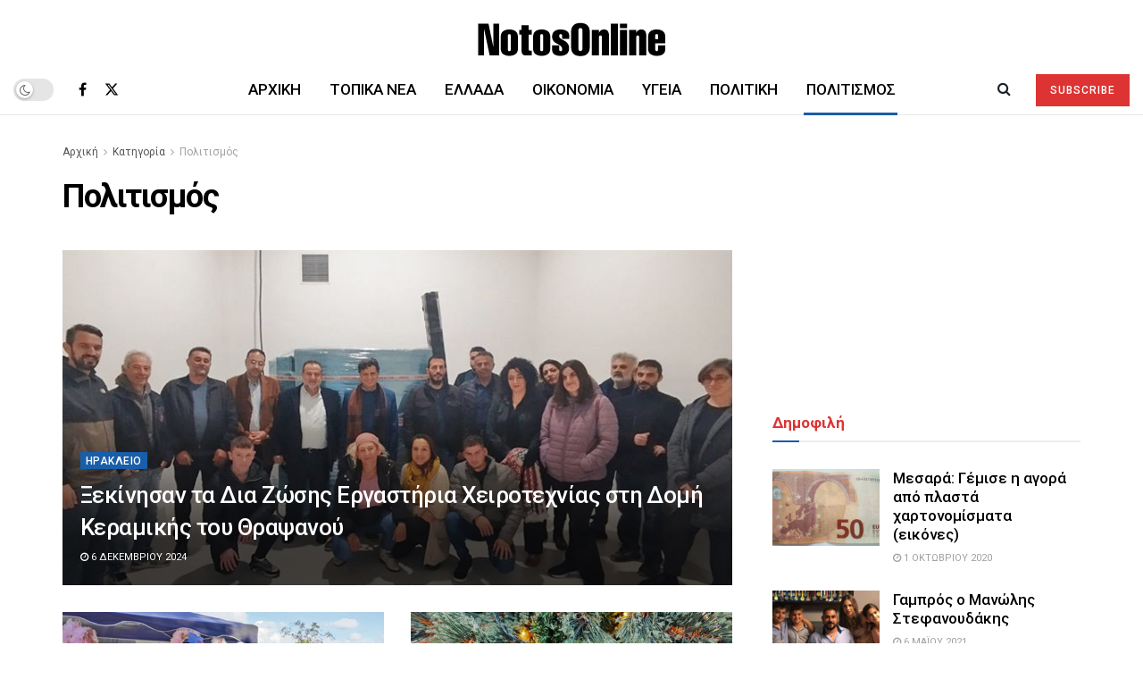

--- FILE ---
content_type: text/html; charset=UTF-8
request_url: https://www.notosonline.gr/category/culture/page/2/
body_size: 25640
content:
<!doctype html>
<!--[if lt IE 7]> <html class="no-js lt-ie9 lt-ie8 lt-ie7" lang="el"> <![endif]-->
<!--[if IE 7]>    <html class="no-js lt-ie9 lt-ie8" lang="el"> <![endif]-->
<!--[if IE 8]>    <html class="no-js lt-ie9" lang="el"> <![endif]-->
<!--[if IE 9]>    <html class="no-js lt-ie10" lang="el"> <![endif]-->
<!--[if gt IE 8]><!--> <html class="no-js" lang="el"> <!--<![endif]-->
<head>
    <meta http-equiv="Content-Type" content="text/html; charset=UTF-8" />
    <meta name='viewport' content='width=device-width, initial-scale=1, user-scalable=yes' />
    <link rel="profile" href="http://gmpg.org/xfn/11" />
    <link rel="pingback" href="https://www.notosonline.gr/xmlrpc.php" />
    <meta name='robots' content='index, follow, max-image-preview:large, max-snippet:-1, max-video-preview:-1' />
			<script type="text/javascript">
			  var jnews_ajax_url = '/?ajax-request=jnews'
			</script>
			<script type="text/javascript">;window.jnews=window.jnews||{},window.jnews.library=window.jnews.library||{},window.jnews.library=function(){"use strict";var e=this;e.win=window,e.doc=document,e.noop=function(){},e.globalBody=e.doc.getElementsByTagName("body")[0],e.globalBody=e.globalBody?e.globalBody:e.doc,e.win.jnewsDataStorage=e.win.jnewsDataStorage||{_storage:new WeakMap,put:function(e,t,n){this._storage.has(e)||this._storage.set(e,new Map),this._storage.get(e).set(t,n)},get:function(e,t){return this._storage.get(e).get(t)},has:function(e,t){return this._storage.has(e)&&this._storage.get(e).has(t)},remove:function(e,t){var n=this._storage.get(e).delete(t);return 0===!this._storage.get(e).size&&this._storage.delete(e),n}},e.windowWidth=function(){return e.win.innerWidth||e.docEl.clientWidth||e.globalBody.clientWidth},e.windowHeight=function(){return e.win.innerHeight||e.docEl.clientHeight||e.globalBody.clientHeight},e.requestAnimationFrame=e.win.requestAnimationFrame||e.win.webkitRequestAnimationFrame||e.win.mozRequestAnimationFrame||e.win.msRequestAnimationFrame||window.oRequestAnimationFrame||function(e){return setTimeout(e,1e3/60)},e.cancelAnimationFrame=e.win.cancelAnimationFrame||e.win.webkitCancelAnimationFrame||e.win.webkitCancelRequestAnimationFrame||e.win.mozCancelAnimationFrame||e.win.msCancelRequestAnimationFrame||e.win.oCancelRequestAnimationFrame||function(e){clearTimeout(e)},e.classListSupport="classList"in document.createElement("_"),e.hasClass=e.classListSupport?function(e,t){return e.classList.contains(t)}:function(e,t){return e.className.indexOf(t)>=0},e.addClass=e.classListSupport?function(t,n){e.hasClass(t,n)||t.classList.add(n)}:function(t,n){e.hasClass(t,n)||(t.className+=" "+n)},e.removeClass=e.classListSupport?function(t,n){e.hasClass(t,n)&&t.classList.remove(n)}:function(t,n){e.hasClass(t,n)&&(t.className=t.className.replace(n,""))},e.objKeys=function(e){var t=[];for(var n in e)Object.prototype.hasOwnProperty.call(e,n)&&t.push(n);return t},e.isObjectSame=function(e,t){var n=!0;return JSON.stringify(e)!==JSON.stringify(t)&&(n=!1),n},e.extend=function(){for(var e,t,n,o=arguments[0]||{},i=1,a=arguments.length;i<a;i++)if(null!==(e=arguments[i]))for(t in e)o!==(n=e[t])&&void 0!==n&&(o[t]=n);return o},e.dataStorage=e.win.jnewsDataStorage,e.isVisible=function(e){return 0!==e.offsetWidth&&0!==e.offsetHeight||e.getBoundingClientRect().length},e.getHeight=function(e){return e.offsetHeight||e.clientHeight||e.getBoundingClientRect().height},e.getWidth=function(e){return e.offsetWidth||e.clientWidth||e.getBoundingClientRect().width},e.supportsPassive=!1;try{var t=Object.defineProperty({},"passive",{get:function(){e.supportsPassive=!0}});"createEvent"in e.doc?e.win.addEventListener("test",null,t):"fireEvent"in e.doc&&e.win.attachEvent("test",null)}catch(e){}e.passiveOption=!!e.supportsPassive&&{passive:!0},e.setStorage=function(e,t){e="jnews-"+e;var n={expired:Math.floor(((new Date).getTime()+432e5)/1e3)};t=Object.assign(n,t);localStorage.setItem(e,JSON.stringify(t))},e.getStorage=function(e){e="jnews-"+e;var t=localStorage.getItem(e);return null!==t&&0<t.length?JSON.parse(localStorage.getItem(e)):{}},e.expiredStorage=function(){var t,n="jnews-";for(var o in localStorage)o.indexOf(n)>-1&&"undefined"!==(t=e.getStorage(o.replace(n,""))).expired&&t.expired<Math.floor((new Date).getTime()/1e3)&&localStorage.removeItem(o)},e.addEvents=function(t,n,o){for(var i in n){var a=["touchstart","touchmove"].indexOf(i)>=0&&!o&&e.passiveOption;"createEvent"in e.doc?t.addEventListener(i,n[i],a):"fireEvent"in e.doc&&t.attachEvent("on"+i,n[i])}},e.removeEvents=function(t,n){for(var o in n)"createEvent"in e.doc?t.removeEventListener(o,n[o]):"fireEvent"in e.doc&&t.detachEvent("on"+o,n[o])},e.triggerEvents=function(t,n,o){var i;o=o||{detail:null};return"createEvent"in e.doc?(!(i=e.doc.createEvent("CustomEvent")||new CustomEvent(n)).initCustomEvent||i.initCustomEvent(n,!0,!1,o),void t.dispatchEvent(i)):"fireEvent"in e.doc?((i=e.doc.createEventObject()).eventType=n,void t.fireEvent("on"+i.eventType,i)):void 0},e.getParents=function(t,n){void 0===n&&(n=e.doc);for(var o=[],i=t.parentNode,a=!1;!a;)if(i){var r=i;r.querySelectorAll(n).length?a=!0:(o.push(r),i=r.parentNode)}else o=[],a=!0;return o},e.forEach=function(e,t,n){for(var o=0,i=e.length;o<i;o++)t.call(n,e[o],o)},e.getText=function(e){return e.innerText||e.textContent},e.setText=function(e,t){var n="object"==typeof t?t.innerText||t.textContent:t;e.innerText&&(e.innerText=n),e.textContent&&(e.textContent=n)},e.httpBuildQuery=function(t){return e.objKeys(t).reduce(function t(n){var o=arguments.length>1&&void 0!==arguments[1]?arguments[1]:null;return function(i,a){var r=n[a];a=encodeURIComponent(a);var s=o?"".concat(o,"[").concat(a,"]"):a;return null==r||"function"==typeof r?(i.push("".concat(s,"=")),i):["number","boolean","string"].includes(typeof r)?(i.push("".concat(s,"=").concat(encodeURIComponent(r))),i):(i.push(e.objKeys(r).reduce(t(r,s),[]).join("&")),i)}}(t),[]).join("&")},e.get=function(t,n,o,i){return o="function"==typeof o?o:e.noop,e.ajax("GET",t,n,o,i)},e.post=function(t,n,o,i){return o="function"==typeof o?o:e.noop,e.ajax("POST",t,n,o,i)},e.ajax=function(t,n,o,i,a){var r=new XMLHttpRequest,s=n,c=e.httpBuildQuery(o);if(t=-1!=["GET","POST"].indexOf(t)?t:"GET",r.open(t,s+("GET"==t?"?"+c:""),!0),"POST"==t&&r.setRequestHeader("Content-type","application/x-www-form-urlencoded"),r.setRequestHeader("X-Requested-With","XMLHttpRequest"),r.onreadystatechange=function(){4===r.readyState&&200<=r.status&&300>r.status&&"function"==typeof i&&i.call(void 0,r.response)},void 0!==a&&!a){return{xhr:r,send:function(){r.send("POST"==t?c:null)}}}return r.send("POST"==t?c:null),{xhr:r}},e.scrollTo=function(t,n,o){function i(e,t,n){this.start=this.position(),this.change=e-this.start,this.currentTime=0,this.increment=20,this.duration=void 0===n?500:n,this.callback=t,this.finish=!1,this.animateScroll()}return Math.easeInOutQuad=function(e,t,n,o){return(e/=o/2)<1?n/2*e*e+t:-n/2*(--e*(e-2)-1)+t},i.prototype.stop=function(){this.finish=!0},i.prototype.move=function(t){e.doc.documentElement.scrollTop=t,e.globalBody.parentNode.scrollTop=t,e.globalBody.scrollTop=t},i.prototype.position=function(){return e.doc.documentElement.scrollTop||e.globalBody.parentNode.scrollTop||e.globalBody.scrollTop},i.prototype.animateScroll=function(){this.currentTime+=this.increment;var t=Math.easeInOutQuad(this.currentTime,this.start,this.change,this.duration);this.move(t),this.currentTime<this.duration&&!this.finish?e.requestAnimationFrame.call(e.win,this.animateScroll.bind(this)):this.callback&&"function"==typeof this.callback&&this.callback()},new i(t,n,o)},e.unwrap=function(t){var n,o=t;e.forEach(t,(function(e,t){n?n+=e:n=e})),o.replaceWith(n)},e.performance={start:function(e){performance.mark(e+"Start")},stop:function(e){performance.mark(e+"End"),performance.measure(e,e+"Start",e+"End")}},e.fps=function(){var t=0,n=0,o=0;!function(){var i=t=0,a=0,r=0,s=document.getElementById("fpsTable"),c=function(t){void 0===document.getElementsByTagName("body")[0]?e.requestAnimationFrame.call(e.win,(function(){c(t)})):document.getElementsByTagName("body")[0].appendChild(t)};null===s&&((s=document.createElement("div")).style.position="fixed",s.style.top="120px",s.style.left="10px",s.style.width="100px",s.style.height="20px",s.style.border="1px solid black",s.style.fontSize="11px",s.style.zIndex="100000",s.style.backgroundColor="white",s.id="fpsTable",c(s));var l=function(){o++,n=Date.now(),(a=(o/(r=(n-t)/1e3)).toPrecision(2))!=i&&(i=a,s.innerHTML=i+"fps"),1<r&&(t=n,o=0),e.requestAnimationFrame.call(e.win,l)};l()}()},e.instr=function(e,t){for(var n=0;n<t.length;n++)if(-1!==e.toLowerCase().indexOf(t[n].toLowerCase()))return!0},e.winLoad=function(t,n){function o(o){if("complete"===e.doc.readyState||"interactive"===e.doc.readyState)return!o||n?setTimeout(t,n||1):t(o),1}o()||e.addEvents(e.win,{load:o})},e.docReady=function(t,n){function o(o){if("complete"===e.doc.readyState||"interactive"===e.doc.readyState)return!o||n?setTimeout(t,n||1):t(o),1}o()||e.addEvents(e.doc,{DOMContentLoaded:o})},e.fireOnce=function(){e.docReady((function(){e.assets=e.assets||[],e.assets.length&&(e.boot(),e.load_assets())}),50)},e.boot=function(){e.length&&e.doc.querySelectorAll("style[media]").forEach((function(e){"not all"==e.getAttribute("media")&&e.removeAttribute("media")}))},e.create_js=function(t,n){var o=e.doc.createElement("script");switch(o.setAttribute("src",t),n){case"defer":o.setAttribute("defer",!0);break;case"async":o.setAttribute("async",!0);break;case"deferasync":o.setAttribute("defer",!0),o.setAttribute("async",!0)}e.globalBody.appendChild(o)},e.load_assets=function(){"object"==typeof e.assets&&e.forEach(e.assets.slice(0),(function(t,n){var o="";t.defer&&(o+="defer"),t.async&&(o+="async"),e.create_js(t.url,o);var i=e.assets.indexOf(t);i>-1&&e.assets.splice(i,1)})),e.assets=jnewsoption.au_scripts=window.jnewsads=[]},e.setCookie=function(e,t,n){var o="";if(n){var i=new Date;i.setTime(i.getTime()+24*n*60*60*1e3),o="; expires="+i.toUTCString()}document.cookie=e+"="+(t||"")+o+"; path=/"},e.getCookie=function(e){for(var t=e+"=",n=document.cookie.split(";"),o=0;o<n.length;o++){for(var i=n[o];" "==i.charAt(0);)i=i.substring(1,i.length);if(0==i.indexOf(t))return i.substring(t.length,i.length)}return null},e.eraseCookie=function(e){document.cookie=e+"=; Path=/; Expires=Thu, 01 Jan 1970 00:00:01 GMT;"},e.docReady((function(){e.globalBody=e.globalBody==e.doc?e.doc.getElementsByTagName("body")[0]:e.globalBody,e.globalBody=e.globalBody?e.globalBody:e.doc})),e.winLoad((function(){e.winLoad((function(){var t=!1;if(void 0!==window.jnewsadmin)if(void 0!==window.file_version_checker){var n=e.objKeys(window.file_version_checker);n.length?n.forEach((function(e){t||"10.0.4"===window.file_version_checker[e]||(t=!0)})):t=!0}else t=!0;t&&(window.jnewsHelper.getMessage(),window.jnewsHelper.getNotice())}),2500)}))},window.jnews.library=new window.jnews.library;</script>
	<!-- This site is optimized with the Yoast SEO plugin v26.6 - https://yoast.com/wordpress/plugins/seo/ -->
	<title>Πολιτιστικά Νέα - NotosOnline</title>
	<meta name="description" content="Μείνετε ενημερωμένοι για τα τελευταία πολιτιστικά νέα στη Μασαρά από το NotosOnline. Διαβάστε για τα πιο ενδιαφέροντα γεγονότα και εκθέσεις τέχνης, θεατρικές παραστάσεις, μουσικές συναυλίες, κινηματογραφικές προβολές και άλλα πολιτιστικά γεγονότα." />
	<link rel="canonical" href="https://www.notosonline.gr/category/culture/page/2/" />
	<link rel="prev" href="https://www.notosonline.gr/category/culture/" />
	<link rel="next" href="https://www.notosonline.gr/category/culture/page/3/" />
	<meta property="og:locale" content="el_GR" />
	<meta property="og:type" content="article" />
	<meta property="og:title" content="Πολιτιστικά Νέα - NotosOnline" />
	<meta property="og:description" content="Μείνετε ενημερωμένοι για τα τελευταία πολιτιστικά νέα στη Μασαρά από το NotosOnline. Διαβάστε για τα πιο ενδιαφέροντα γεγονότα και εκθέσεις τέχνης, θεατρικές παραστάσεις, μουσικές συναυλίες, κινηματογραφικές προβολές και άλλα πολιτιστικά γεγονότα." />
	<meta property="og:url" content="https://www.notosonline.gr/category/culture/" />
	<meta property="og:site_name" content="NotosOnline" />
	<meta name="twitter:card" content="summary_large_image" />
	<meta name="twitter:site" content="@NotosOnline" />
	<script type="application/ld+json" class="yoast-schema-graph">{"@context":"https://schema.org","@graph":[{"@type":"CollectionPage","@id":"https://www.notosonline.gr/category/culture/","url":"https://www.notosonline.gr/category/culture/page/2/","name":"Πολιτιστικά Νέα - NotosOnline","isPartOf":{"@id":"https://www.notosonline.gr/#website"},"primaryImageOfPage":{"@id":"https://www.notosonline.gr/category/culture/page/2/#primaryimage"},"image":{"@id":"https://www.notosonline.gr/category/culture/page/2/#primaryimage"},"thumbnailUrl":"https://www.notosonline.gr/wp-content/uploads/2024/12/xekinisan-ta-dia-zosis-ergastiria-cheirotechnias-sti-domi-keramikis-tou-thrapsanou.jpg","description":"Μείνετε ενημερωμένοι για τα τελευταία πολιτιστικά νέα στη Μασαρά από το NotosOnline. Διαβάστε για τα πιο ενδιαφέροντα γεγονότα και εκθέσεις τέχνης, θεατρικές παραστάσεις, μουσικές συναυλίες, κινηματογραφικές προβολές και άλλα πολιτιστικά γεγονότα.","breadcrumb":{"@id":"https://www.notosonline.gr/category/culture/page/2/#breadcrumb"},"inLanguage":"el"},{"@type":"ImageObject","inLanguage":"el","@id":"https://www.notosonline.gr/category/culture/page/2/#primaryimage","url":"https://www.notosonline.gr/wp-content/uploads/2024/12/xekinisan-ta-dia-zosis-ergastiria-cheirotechnias-sti-domi-keramikis-tou-thrapsanou.jpg","contentUrl":"https://www.notosonline.gr/wp-content/uploads/2024/12/xekinisan-ta-dia-zosis-ergastiria-cheirotechnias-sti-domi-keramikis-tou-thrapsanou.jpg","width":800,"height":450,"caption":"Φωτογραφία: Δήμος Μινώα Πεδιάδας"},{"@type":"BreadcrumbList","@id":"https://www.notosonline.gr/category/culture/page/2/#breadcrumb","itemListElement":[{"@type":"ListItem","position":1,"name":"Home","item":"https://www.notosonline.gr/"},{"@type":"ListItem","position":2,"name":"Πολιτισμός"}]},{"@type":"WebSite","@id":"https://www.notosonline.gr/#website","url":"https://www.notosonline.gr/","name":"NotosOnline","description":"Όλες οι ειδήσεις και τα γεγονότα από το NotosOnline","publisher":{"@id":"https://www.notosonline.gr/#organization"},"potentialAction":[{"@type":"SearchAction","target":{"@type":"EntryPoint","urlTemplate":"https://www.notosonline.gr/?s={search_term_string}"},"query-input":{"@type":"PropertyValueSpecification","valueRequired":true,"valueName":"search_term_string"}}],"inLanguage":"el"},{"@type":"Organization","@id":"https://www.notosonline.gr/#organization","name":"NotosOnlne","url":"https://www.notosonline.gr/","logo":{"@type":"ImageObject","inLanguage":"el","@id":"https://www.notosonline.gr/#/schema/logo/image/","url":"https://www.notosonline.gr/wp-content/uploads/2023/08/logo-otosonline-2023.png","contentUrl":"https://www.notosonline.gr/wp-content/uploads/2023/08/logo-otosonline-2023.png","width":265,"height":90,"caption":"NotosOnlne"},"image":{"@id":"https://www.notosonline.gr/#/schema/logo/image/"},"sameAs":["https://www.facebook.com/NotosOnline/","https://x.com/NotosOnline","https://www.instagram.com/notosonline/"]}]}</script>
	<!-- / Yoast SEO plugin. -->


<link rel='dns-prefetch' href='//fonts.googleapis.com' />
<link rel='preconnect' href='https://fonts.gstatic.com' />
<link rel="alternate" type="application/rss+xml" title="Ροή RSS &raquo; NotosOnline" href="https://www.notosonline.gr/feed/" />
<link rel="alternate" type="application/rss+xml" title="Ροή Σχολίων &raquo; NotosOnline" href="https://www.notosonline.gr/comments/feed/" />
<link rel="alternate" type="application/rss+xml" title="Κατηγορία Ροής NotosOnline &raquo; Πολιτισμός" href="https://www.notosonline.gr/category/culture/feed/" />
<style id='wp-img-auto-sizes-contain-inline-css' type='text/css'>
img:is([sizes=auto i],[sizes^="auto," i]){contain-intrinsic-size:3000px 1500px}
/*# sourceURL=wp-img-auto-sizes-contain-inline-css */
</style>
<style id='wp-emoji-styles-inline-css' type='text/css'>

	img.wp-smiley, img.emoji {
		display: inline !important;
		border: none !important;
		box-shadow: none !important;
		height: 1em !important;
		width: 1em !important;
		margin: 0 0.07em !important;
		vertical-align: -0.1em !important;
		background: none !important;
		padding: 0 !important;
	}
/*# sourceURL=wp-emoji-styles-inline-css */
</style>
<style id='wp-block-library-inline-css' type='text/css'>
:root{--wp-block-synced-color:#7a00df;--wp-block-synced-color--rgb:122,0,223;--wp-bound-block-color:var(--wp-block-synced-color);--wp-editor-canvas-background:#ddd;--wp-admin-theme-color:#007cba;--wp-admin-theme-color--rgb:0,124,186;--wp-admin-theme-color-darker-10:#006ba1;--wp-admin-theme-color-darker-10--rgb:0,107,160.5;--wp-admin-theme-color-darker-20:#005a87;--wp-admin-theme-color-darker-20--rgb:0,90,135;--wp-admin-border-width-focus:2px}@media (min-resolution:192dpi){:root{--wp-admin-border-width-focus:1.5px}}.wp-element-button{cursor:pointer}:root .has-very-light-gray-background-color{background-color:#eee}:root .has-very-dark-gray-background-color{background-color:#313131}:root .has-very-light-gray-color{color:#eee}:root .has-very-dark-gray-color{color:#313131}:root .has-vivid-green-cyan-to-vivid-cyan-blue-gradient-background{background:linear-gradient(135deg,#00d084,#0693e3)}:root .has-purple-crush-gradient-background{background:linear-gradient(135deg,#34e2e4,#4721fb 50%,#ab1dfe)}:root .has-hazy-dawn-gradient-background{background:linear-gradient(135deg,#faaca8,#dad0ec)}:root .has-subdued-olive-gradient-background{background:linear-gradient(135deg,#fafae1,#67a671)}:root .has-atomic-cream-gradient-background{background:linear-gradient(135deg,#fdd79a,#004a59)}:root .has-nightshade-gradient-background{background:linear-gradient(135deg,#330968,#31cdcf)}:root .has-midnight-gradient-background{background:linear-gradient(135deg,#020381,#2874fc)}:root{--wp--preset--font-size--normal:16px;--wp--preset--font-size--huge:42px}.has-regular-font-size{font-size:1em}.has-larger-font-size{font-size:2.625em}.has-normal-font-size{font-size:var(--wp--preset--font-size--normal)}.has-huge-font-size{font-size:var(--wp--preset--font-size--huge)}.has-text-align-center{text-align:center}.has-text-align-left{text-align:left}.has-text-align-right{text-align:right}.has-fit-text{white-space:nowrap!important}#end-resizable-editor-section{display:none}.aligncenter{clear:both}.items-justified-left{justify-content:flex-start}.items-justified-center{justify-content:center}.items-justified-right{justify-content:flex-end}.items-justified-space-between{justify-content:space-between}.screen-reader-text{border:0;clip-path:inset(50%);height:1px;margin:-1px;overflow:hidden;padding:0;position:absolute;width:1px;word-wrap:normal!important}.screen-reader-text:focus{background-color:#ddd;clip-path:none;color:#444;display:block;font-size:1em;height:auto;left:5px;line-height:normal;padding:15px 23px 14px;text-decoration:none;top:5px;width:auto;z-index:100000}html :where(.has-border-color){border-style:solid}html :where([style*=border-top-color]){border-top-style:solid}html :where([style*=border-right-color]){border-right-style:solid}html :where([style*=border-bottom-color]){border-bottom-style:solid}html :where([style*=border-left-color]){border-left-style:solid}html :where([style*=border-width]){border-style:solid}html :where([style*=border-top-width]){border-top-style:solid}html :where([style*=border-right-width]){border-right-style:solid}html :where([style*=border-bottom-width]){border-bottom-style:solid}html :where([style*=border-left-width]){border-left-style:solid}html :where(img[class*=wp-image-]){height:auto;max-width:100%}:where(figure){margin:0 0 1em}html :where(.is-position-sticky){--wp-admin--admin-bar--position-offset:var(--wp-admin--admin-bar--height,0px)}@media screen and (max-width:600px){html :where(.is-position-sticky){--wp-admin--admin-bar--position-offset:0px}}

/*# sourceURL=wp-block-library-inline-css */
</style><style id='global-styles-inline-css' type='text/css'>
:root{--wp--preset--aspect-ratio--square: 1;--wp--preset--aspect-ratio--4-3: 4/3;--wp--preset--aspect-ratio--3-4: 3/4;--wp--preset--aspect-ratio--3-2: 3/2;--wp--preset--aspect-ratio--2-3: 2/3;--wp--preset--aspect-ratio--16-9: 16/9;--wp--preset--aspect-ratio--9-16: 9/16;--wp--preset--color--black: #000000;--wp--preset--color--cyan-bluish-gray: #abb8c3;--wp--preset--color--white: #ffffff;--wp--preset--color--pale-pink: #f78da7;--wp--preset--color--vivid-red: #cf2e2e;--wp--preset--color--luminous-vivid-orange: #ff6900;--wp--preset--color--luminous-vivid-amber: #fcb900;--wp--preset--color--light-green-cyan: #7bdcb5;--wp--preset--color--vivid-green-cyan: #00d084;--wp--preset--color--pale-cyan-blue: #8ed1fc;--wp--preset--color--vivid-cyan-blue: #0693e3;--wp--preset--color--vivid-purple: #9b51e0;--wp--preset--gradient--vivid-cyan-blue-to-vivid-purple: linear-gradient(135deg,rgb(6,147,227) 0%,rgb(155,81,224) 100%);--wp--preset--gradient--light-green-cyan-to-vivid-green-cyan: linear-gradient(135deg,rgb(122,220,180) 0%,rgb(0,208,130) 100%);--wp--preset--gradient--luminous-vivid-amber-to-luminous-vivid-orange: linear-gradient(135deg,rgb(252,185,0) 0%,rgb(255,105,0) 100%);--wp--preset--gradient--luminous-vivid-orange-to-vivid-red: linear-gradient(135deg,rgb(255,105,0) 0%,rgb(207,46,46) 100%);--wp--preset--gradient--very-light-gray-to-cyan-bluish-gray: linear-gradient(135deg,rgb(238,238,238) 0%,rgb(169,184,195) 100%);--wp--preset--gradient--cool-to-warm-spectrum: linear-gradient(135deg,rgb(74,234,220) 0%,rgb(151,120,209) 20%,rgb(207,42,186) 40%,rgb(238,44,130) 60%,rgb(251,105,98) 80%,rgb(254,248,76) 100%);--wp--preset--gradient--blush-light-purple: linear-gradient(135deg,rgb(255,206,236) 0%,rgb(152,150,240) 100%);--wp--preset--gradient--blush-bordeaux: linear-gradient(135deg,rgb(254,205,165) 0%,rgb(254,45,45) 50%,rgb(107,0,62) 100%);--wp--preset--gradient--luminous-dusk: linear-gradient(135deg,rgb(255,203,112) 0%,rgb(199,81,192) 50%,rgb(65,88,208) 100%);--wp--preset--gradient--pale-ocean: linear-gradient(135deg,rgb(255,245,203) 0%,rgb(182,227,212) 50%,rgb(51,167,181) 100%);--wp--preset--gradient--electric-grass: linear-gradient(135deg,rgb(202,248,128) 0%,rgb(113,206,126) 100%);--wp--preset--gradient--midnight: linear-gradient(135deg,rgb(2,3,129) 0%,rgb(40,116,252) 100%);--wp--preset--font-size--small: 13px;--wp--preset--font-size--medium: 20px;--wp--preset--font-size--large: 36px;--wp--preset--font-size--x-large: 42px;--wp--preset--spacing--20: 0.44rem;--wp--preset--spacing--30: 0.67rem;--wp--preset--spacing--40: 1rem;--wp--preset--spacing--50: 1.5rem;--wp--preset--spacing--60: 2.25rem;--wp--preset--spacing--70: 3.38rem;--wp--preset--spacing--80: 5.06rem;--wp--preset--shadow--natural: 6px 6px 9px rgba(0, 0, 0, 0.2);--wp--preset--shadow--deep: 12px 12px 50px rgba(0, 0, 0, 0.4);--wp--preset--shadow--sharp: 6px 6px 0px rgba(0, 0, 0, 0.2);--wp--preset--shadow--outlined: 6px 6px 0px -3px rgb(255, 255, 255), 6px 6px rgb(0, 0, 0);--wp--preset--shadow--crisp: 6px 6px 0px rgb(0, 0, 0);}:where(.is-layout-flex){gap: 0.5em;}:where(.is-layout-grid){gap: 0.5em;}body .is-layout-flex{display: flex;}.is-layout-flex{flex-wrap: wrap;align-items: center;}.is-layout-flex > :is(*, div){margin: 0;}body .is-layout-grid{display: grid;}.is-layout-grid > :is(*, div){margin: 0;}:where(.wp-block-columns.is-layout-flex){gap: 2em;}:where(.wp-block-columns.is-layout-grid){gap: 2em;}:where(.wp-block-post-template.is-layout-flex){gap: 1.25em;}:where(.wp-block-post-template.is-layout-grid){gap: 1.25em;}.has-black-color{color: var(--wp--preset--color--black) !important;}.has-cyan-bluish-gray-color{color: var(--wp--preset--color--cyan-bluish-gray) !important;}.has-white-color{color: var(--wp--preset--color--white) !important;}.has-pale-pink-color{color: var(--wp--preset--color--pale-pink) !important;}.has-vivid-red-color{color: var(--wp--preset--color--vivid-red) !important;}.has-luminous-vivid-orange-color{color: var(--wp--preset--color--luminous-vivid-orange) !important;}.has-luminous-vivid-amber-color{color: var(--wp--preset--color--luminous-vivid-amber) !important;}.has-light-green-cyan-color{color: var(--wp--preset--color--light-green-cyan) !important;}.has-vivid-green-cyan-color{color: var(--wp--preset--color--vivid-green-cyan) !important;}.has-pale-cyan-blue-color{color: var(--wp--preset--color--pale-cyan-blue) !important;}.has-vivid-cyan-blue-color{color: var(--wp--preset--color--vivid-cyan-blue) !important;}.has-vivid-purple-color{color: var(--wp--preset--color--vivid-purple) !important;}.has-black-background-color{background-color: var(--wp--preset--color--black) !important;}.has-cyan-bluish-gray-background-color{background-color: var(--wp--preset--color--cyan-bluish-gray) !important;}.has-white-background-color{background-color: var(--wp--preset--color--white) !important;}.has-pale-pink-background-color{background-color: var(--wp--preset--color--pale-pink) !important;}.has-vivid-red-background-color{background-color: var(--wp--preset--color--vivid-red) !important;}.has-luminous-vivid-orange-background-color{background-color: var(--wp--preset--color--luminous-vivid-orange) !important;}.has-luminous-vivid-amber-background-color{background-color: var(--wp--preset--color--luminous-vivid-amber) !important;}.has-light-green-cyan-background-color{background-color: var(--wp--preset--color--light-green-cyan) !important;}.has-vivid-green-cyan-background-color{background-color: var(--wp--preset--color--vivid-green-cyan) !important;}.has-pale-cyan-blue-background-color{background-color: var(--wp--preset--color--pale-cyan-blue) !important;}.has-vivid-cyan-blue-background-color{background-color: var(--wp--preset--color--vivid-cyan-blue) !important;}.has-vivid-purple-background-color{background-color: var(--wp--preset--color--vivid-purple) !important;}.has-black-border-color{border-color: var(--wp--preset--color--black) !important;}.has-cyan-bluish-gray-border-color{border-color: var(--wp--preset--color--cyan-bluish-gray) !important;}.has-white-border-color{border-color: var(--wp--preset--color--white) !important;}.has-pale-pink-border-color{border-color: var(--wp--preset--color--pale-pink) !important;}.has-vivid-red-border-color{border-color: var(--wp--preset--color--vivid-red) !important;}.has-luminous-vivid-orange-border-color{border-color: var(--wp--preset--color--luminous-vivid-orange) !important;}.has-luminous-vivid-amber-border-color{border-color: var(--wp--preset--color--luminous-vivid-amber) !important;}.has-light-green-cyan-border-color{border-color: var(--wp--preset--color--light-green-cyan) !important;}.has-vivid-green-cyan-border-color{border-color: var(--wp--preset--color--vivid-green-cyan) !important;}.has-pale-cyan-blue-border-color{border-color: var(--wp--preset--color--pale-cyan-blue) !important;}.has-vivid-cyan-blue-border-color{border-color: var(--wp--preset--color--vivid-cyan-blue) !important;}.has-vivid-purple-border-color{border-color: var(--wp--preset--color--vivid-purple) !important;}.has-vivid-cyan-blue-to-vivid-purple-gradient-background{background: var(--wp--preset--gradient--vivid-cyan-blue-to-vivid-purple) !important;}.has-light-green-cyan-to-vivid-green-cyan-gradient-background{background: var(--wp--preset--gradient--light-green-cyan-to-vivid-green-cyan) !important;}.has-luminous-vivid-amber-to-luminous-vivid-orange-gradient-background{background: var(--wp--preset--gradient--luminous-vivid-amber-to-luminous-vivid-orange) !important;}.has-luminous-vivid-orange-to-vivid-red-gradient-background{background: var(--wp--preset--gradient--luminous-vivid-orange-to-vivid-red) !important;}.has-very-light-gray-to-cyan-bluish-gray-gradient-background{background: var(--wp--preset--gradient--very-light-gray-to-cyan-bluish-gray) !important;}.has-cool-to-warm-spectrum-gradient-background{background: var(--wp--preset--gradient--cool-to-warm-spectrum) !important;}.has-blush-light-purple-gradient-background{background: var(--wp--preset--gradient--blush-light-purple) !important;}.has-blush-bordeaux-gradient-background{background: var(--wp--preset--gradient--blush-bordeaux) !important;}.has-luminous-dusk-gradient-background{background: var(--wp--preset--gradient--luminous-dusk) !important;}.has-pale-ocean-gradient-background{background: var(--wp--preset--gradient--pale-ocean) !important;}.has-electric-grass-gradient-background{background: var(--wp--preset--gradient--electric-grass) !important;}.has-midnight-gradient-background{background: var(--wp--preset--gradient--midnight) !important;}.has-small-font-size{font-size: var(--wp--preset--font-size--small) !important;}.has-medium-font-size{font-size: var(--wp--preset--font-size--medium) !important;}.has-large-font-size{font-size: var(--wp--preset--font-size--large) !important;}.has-x-large-font-size{font-size: var(--wp--preset--font-size--x-large) !important;}
/*# sourceURL=global-styles-inline-css */
</style>

<style id='classic-theme-styles-inline-css' type='text/css'>
/*! This file is auto-generated */
.wp-block-button__link{color:#fff;background-color:#32373c;border-radius:9999px;box-shadow:none;text-decoration:none;padding:calc(.667em + 2px) calc(1.333em + 2px);font-size:1.125em}.wp-block-file__button{background:#32373c;color:#fff;text-decoration:none}
/*# sourceURL=/wp-includes/css/classic-themes.min.css */
</style>
<link rel='stylesheet' id='jnews-parent-style-css' href='https://www.notosonline.gr/wp-content/themes/jnews/style.css?ver=6.9' type='text/css' media='all' />
<link rel='stylesheet' id='js_composer_front-css' href='https://www.notosonline.gr/wp-content/plugins/js_composer/assets/css/js_composer.min.css?ver=8.7.2' type='text/css' media='all' />
<link crossorigin="anonymous" rel='stylesheet' id='jeg_customizer_font-css' href='//fonts.googleapis.com/css?family=Roboto%3Aregular%2C500%2C700&#038;display=swap&#038;ver=1.3.2' type='text/css' media='all' />
<link rel='stylesheet' id='font-awesome-css' href='https://www.notosonline.gr/wp-content/themes/jnews/assets/fonts/font-awesome/font-awesome.min.css?ver=1.0.0' type='text/css' media='all' />
<link rel='stylesheet' id='jnews-icon-css' href='https://www.notosonline.gr/wp-content/themes/jnews/assets/fonts/jegicon/jegicon.css?ver=1.0.0' type='text/css' media='all' />
<link rel='stylesheet' id='jscrollpane-css' href='https://www.notosonline.gr/wp-content/themes/jnews/assets/css/jquery.jscrollpane.css?ver=1.0.0' type='text/css' media='all' />
<link rel='stylesheet' id='oknav-css' href='https://www.notosonline.gr/wp-content/themes/jnews/assets/css/okayNav.css?ver=1.0.0' type='text/css' media='all' />
<link rel='stylesheet' id='magnific-popup-css' href='https://www.notosonline.gr/wp-content/themes/jnews/assets/css/magnific-popup.css?ver=1.0.0' type='text/css' media='all' />
<link rel='stylesheet' id='chosen-css' href='https://www.notosonline.gr/wp-content/themes/jnews/assets/css/chosen/chosen.css?ver=1.0.0' type='text/css' media='all' />
<link rel='stylesheet' id='jnews-main-css' href='https://www.notosonline.gr/wp-content/themes/jnews/assets/css/main.css?ver=1.0.0' type='text/css' media='all' />
<link rel='stylesheet' id='jnews-pages-css' href='https://www.notosonline.gr/wp-content/themes/jnews/assets/css/pages.css?ver=1.0.0' type='text/css' media='all' />
<link rel='stylesheet' id='jnews-responsive-css' href='https://www.notosonline.gr/wp-content/themes/jnews/assets/css/responsive.css?ver=1.0.0' type='text/css' media='all' />
<link rel='stylesheet' id='jnews-pb-temp-css' href='https://www.notosonline.gr/wp-content/themes/jnews/assets/css/pb-temp.css?ver=1.0.0' type='text/css' media='all' />
<link rel='stylesheet' id='jnews-js-composer-css' href='https://www.notosonline.gr/wp-content/themes/jnews/assets/css/js-composer-frontend.css?ver=1.0.0' type='text/css' media='all' />
<link rel='stylesheet' id='jnews-style-css' href='https://www.notosonline.gr/wp-content/themes/jnews-child/style.css?ver=1.0.0' type='text/css' media='all' />
<link rel='stylesheet' id='jnews-darkmode-css' href='https://www.notosonline.gr/wp-content/themes/jnews/assets/css/darkmode.css?ver=1.0.0' type='text/css' media='all' />
<script type="text/javascript" src="//www.notosonline.gr/wp-content/uploads/jnews/gtag/gtag.js?ver=1768981875" id="jnews-google-tag-manager-js" defer></script>
<script type="text/javascript" id="jnews-google-tag-manager-js-after">
/* <![CDATA[ */
				window.addEventListener('DOMContentLoaded', function() {
					(function() {
						window.dataLayer = window.dataLayer || [];
						function gtag(){dataLayer.push(arguments);}
						gtag('js', new Date());
						gtag('config', 'G-WPHFZGVTQD');
					})();
				});
				
//# sourceURL=jnews-google-tag-manager-js-after
/* ]]> */
</script>
<script type="text/javascript" src="https://www.notosonline.gr/wp-includes/js/jquery/jquery.min.js?ver=3.7.1" id="jquery-core-js"></script>
<script type="text/javascript" src="https://www.notosonline.gr/wp-includes/js/jquery/jquery-migrate.min.js?ver=3.4.1" id="jquery-migrate-js"></script>
<script></script><link rel="https://api.w.org/" href="https://www.notosonline.gr/wp-json/" /><link rel="alternate" title="JSON" type="application/json" href="https://www.notosonline.gr/wp-json/wp/v2/categories/205" /><link rel="EditURI" type="application/rsd+xml" title="RSD" href="https://www.notosonline.gr/xmlrpc.php?rsd" />
<meta name="generator" content="Powered by WPBakery Page Builder - drag and drop page builder for WordPress."/>
<!-- There is no amphtml version available for this URL. --><script type='application/ld+json'>{"@context":"http:\/\/schema.org","@type":"Organization","@id":"https:\/\/www.notosonline.gr\/#organization","url":"https:\/\/www.notosonline.gr\/","name":"NotosOnline","logo":{"@type":"ImageObject","url":"https:\/\/www.notosonline.gr\/wp-content\/uploads\/2024\/02\/notosonline-390x72-1.png"},"sameAs":["https:\/\/www.facebook.com\/NotosOnline\/","https:\/\/twitter.com\/notosonline"],"contactPoint":{"@type":"ContactPoint","telephone":"+30-690-602-1314","contactType":"customer service","areaServed":["EU","GR"]}}</script>
<script type='application/ld+json'>{"@context":"http:\/\/schema.org","@type":"WebSite","@id":"https:\/\/www.notosonline.gr\/#website","url":"https:\/\/www.notosonline.gr\/","name":"NotosOnline","potentialAction":{"@type":"SearchAction","target":"https:\/\/www.notosonline.gr\/?s={search_term_string}","query-input":"required name=search_term_string"}}</script>
<link rel="icon" href="https://www.notosonline.gr/wp-content/uploads/2019/02/cropped-top-notosonline-4-32x32.png" sizes="32x32" />
<link rel="icon" href="https://www.notosonline.gr/wp-content/uploads/2019/02/cropped-top-notosonline-4-192x192.png" sizes="192x192" />
<link rel="apple-touch-icon" href="https://www.notosonline.gr/wp-content/uploads/2019/02/cropped-top-notosonline-4-180x180.png" />
<meta name="msapplication-TileImage" content="https://www.notosonline.gr/wp-content/uploads/2019/02/cropped-top-notosonline-4-270x270.png" />
<noscript><style> .wpb_animate_when_almost_visible { opacity: 1; }</style></noscript><link rel='stylesheet' id='jnews-scheme-css' href='https://www.notosonline.gr/wp-content/uploads/jnews/scheme.css?ver=1754017484' type='text/css' media='all' />
</head>
<body class="archive paged category category-culture category-205 wp-custom-logo wp-embed-responsive paged-2 category-paged-2 wp-theme-jnews wp-child-theme-jnews-child jeg_toggle_light jnews jsc_normal wpb-js-composer js-comp-ver-8.7.2 vc_responsive">

    
    
    <div class="jeg_ad jeg_ad_top jnews_header_top_ads">
        <div class='ads-wrapper  '></div>    </div>

    <!-- The Main Wrapper
    ============================================= -->
    <div class="jeg_viewport">

        
        <div class="jeg_header_wrapper">
            <div class="jeg_header_instagram_wrapper">
    </div>

<!-- HEADER -->
<div class="jeg_header full">
    <div class="jeg_midbar jeg_container jeg_navbar_wrapper normal">
    <div class="container">
        <div class="jeg_nav_row">
            
                <div class="jeg_nav_col jeg_nav_left jeg_nav_grow">
                    <div class="item_wrap jeg_nav_alignleft">
                                            </div>
                </div>

                
                <div class="jeg_nav_col jeg_nav_center jeg_nav_normal">
                    <div class="item_wrap jeg_nav_aligncenter">
                        <div class="jeg_nav_item jeg_logo jeg_desktop_logo">
			<div class="site-title">
			<a href="https://www.notosonline.gr/" aria-label="Visit Homepage" style="padding: 15px 0px 0px 0px;">
				<img class='jeg_logo_img' src="https://www.notosonline.gr/wp-content/uploads/2024/02/notosonline.png" srcset="https://www.notosonline.gr/wp-content/uploads/2024/02/notosonline.png 1x, https://www.notosonline.gr/wp-content/uploads/2024/02/notosonline-390x72-1.png 2x" alt="NotosOnline"data-light-src="https://www.notosonline.gr/wp-content/uploads/2024/02/notosonline.png" data-light-srcset="https://www.notosonline.gr/wp-content/uploads/2024/02/notosonline.png 1x, https://www.notosonline.gr/wp-content/uploads/2024/02/notosonline-390x72-1.png 2x" data-dark-src="https://www.notosonline.gr/wp-content/uploads/2024/02/notosonline-dark.png" data-dark-srcset="https://www.notosonline.gr/wp-content/uploads/2024/02/notosonline-dark.png 1x, https://www.notosonline.gr/wp-content/uploads/2024/02/notosonline-390x72-dark.png 2x"width="215" height="40">			</a>
		</div>
	</div>
                    </div>
                </div>

                
                <div class="jeg_nav_col jeg_nav_right jeg_nav_grow">
                    <div class="item_wrap jeg_nav_alignright">
                                            </div>
                </div>

                        </div>
    </div>
</div><div class="jeg_bottombar jeg_navbar jeg_container jeg_navbar_wrapper  jeg_navbar_normal">
    <div class="container">
        <div class="jeg_nav_row">
            
                <div class="jeg_nav_col jeg_nav_left jeg_nav_grow">
                    <div class="item_wrap jeg_nav_alignleft">
                        <div class="jeg_nav_item jeg_dark_mode">
                    <label class="dark_mode_switch">
                        <input aria-label="Dark mode toogle" type="checkbox" class="jeg_dark_mode_toggle" >
                        <span class="slider round"></span>
                    </label>
                 </div>			<div
				class="jeg_nav_item socials_widget jeg_social_icon_block nobg">
				<a href="https://www.facebook.com/NotosOnline/" target='_blank' rel='external noopener nofollow'  aria-label="Find us on Facebook" class="jeg_facebook"><i class="fa fa-facebook"></i> </a><a href="https://twitter.com/notosonline" target='_blank' rel='external noopener nofollow'  aria-label="Find us on Twitter" class="jeg_twitter"><i class="fa fa-twitter"><span class="jeg-icon icon-twitter"><svg xmlns="http://www.w3.org/2000/svg" height="1em" viewBox="0 0 512 512"><!--! Font Awesome Free 6.4.2 by @fontawesome - https://fontawesome.com License - https://fontawesome.com/license (Commercial License) Copyright 2023 Fonticons, Inc. --><path d="M389.2 48h70.6L305.6 224.2 487 464H345L233.7 318.6 106.5 464H35.8L200.7 275.5 26.8 48H172.4L272.9 180.9 389.2 48zM364.4 421.8h39.1L151.1 88h-42L364.4 421.8z"/></svg></span></i> </a>			</div>
			                    </div>
                </div>

                
                <div class="jeg_nav_col jeg_nav_center jeg_nav_normal">
                    <div class="item_wrap jeg_nav_aligncenter">
                        <div class="jeg_nav_item jeg_main_menu_wrapper">
<div class="jeg_mainmenu_wrap"><ul class="jeg_menu jeg_main_menu jeg_menu_style_2" data-animation="none"><li id="menu-item-58795" class="menu-item menu-item-type-post_type menu-item-object-page menu-item-home menu-item-58795 bgnav" data-item-row="default" ><a href="https://www.notosonline.gr/">Αρχική</a></li>
<li id="menu-item-58817" class="menu-item menu-item-type-taxonomy menu-item-object-category menu-item-58817 bgnav" data-item-row="default" ><a href="https://www.notosonline.gr/category/local-news/">Τοπικά Νέα</a></li>
<li id="menu-item-58818" class="menu-item menu-item-type-taxonomy menu-item-object-category menu-item-58818 bgnav" data-item-row="default" ><a href="https://www.notosonline.gr/category/ellada/">Ελλάδα</a></li>
<li id="menu-item-58819" class="menu-item menu-item-type-taxonomy menu-item-object-category menu-item-58819 bgnav" data-item-row="default" ><a href="https://www.notosonline.gr/category/economy/">Οικονομία</a></li>
<li id="menu-item-58820" class="menu-item menu-item-type-taxonomy menu-item-object-category menu-item-58820 bgnav" data-item-row="default" ><a href="https://www.notosonline.gr/category/health/">Υγεία</a></li>
<li id="menu-item-58821" class="menu-item menu-item-type-taxonomy menu-item-object-category menu-item-58821 bgnav" data-item-row="default" ><a href="https://www.notosonline.gr/category/politics/">Πολιτική</a></li>
<li id="menu-item-58822" class="menu-item menu-item-type-taxonomy menu-item-object-category current-menu-item menu-item-58822 bgnav" data-item-row="default" ><a href="https://www.notosonline.gr/category/culture/">Πολιτισμός</a></li>
</ul></div></div>
                    </div>
                </div>

                
                <div class="jeg_nav_col jeg_nav_right jeg_nav_grow">
                    <div class="item_wrap jeg_nav_alignright">
                        <!-- Search Icon -->
<div class="jeg_nav_item jeg_search_wrapper search_icon jeg_search_popup_expand">
    <a href="#" class="jeg_search_toggle" aria-label="Search Button"><i class="fa fa-search"></i></a>
    <form action="https://www.notosonline.gr/" method="get" class="jeg_search_form" target="_top">
    <input name="s" class="jeg_search_input" placeholder="Αναζήτηση..." type="text" value="" autocomplete="off">
	<button aria-label="Search Button" type="submit" class="jeg_search_button btn"><i class="fa fa-search"></i></button>
</form>
<!-- jeg_search_hide with_result no_result -->
<div class="jeg_search_result jeg_search_hide with_result">
    <div class="search-result-wrapper">
    </div>
    <div class="search-link search-noresult">
        Κανένα Αποτέλεσμα    </div>
    <div class="search-link search-all-button">
        <i class="fa fa-search"></i> Προβολή Όλων Των Αποτελεσμάτων    </div>
</div></div><!-- Button -->
<div class="jeg_nav_item jeg_button_1">
    		<a href="/subscription"
			class="btn default "
			target="_blank"
			>
			<i class=""></i>
			SUBSCRIBE		</a>
		</div>                    </div>
                </div>

                        </div>
    </div>
</div></div><!-- /.jeg_header -->        </div>

        <div class="jeg_header_sticky">
            <div class="sticky_blankspace"></div>
<div class="jeg_header full">
    <div class="jeg_container">
        <div data-mode="scroll" class="jeg_stickybar jeg_navbar jeg_navbar_wrapper  jeg_navbar_shadow jeg_navbar_dark">
            <div class="container">
    <div class="jeg_nav_row">
        
            <div class="jeg_nav_col jeg_nav_left jeg_nav_grow">
                <div class="item_wrap jeg_nav_alignleft">
                    <div class="jeg_nav_item jeg_logo">
    <div class="site-title">
		<a href="https://www.notosonline.gr/" aria-label="Visit Homepage">
    	    <img class='jeg_logo_img' src="https://www.notosonline.gr/wp-content/uploads/2024/02/notosonline-1.png" srcset="https://www.notosonline.gr/wp-content/uploads/2024/02/notosonline-1.png 1x, https://www.notosonline.gr/wp-content/uploads/2024/02/notosonline-390x72-1.png 2x" alt="NotosOnline"data-light-src="https://www.notosonline.gr/wp-content/uploads/2024/02/notosonline-1.png" data-light-srcset="https://www.notosonline.gr/wp-content/uploads/2024/02/notosonline-1.png 1x, https://www.notosonline.gr/wp-content/uploads/2024/02/notosonline-390x72-1.png 2x" data-dark-src="https://www.notosonline.gr/wp-content/uploads/2024/02/notosonline-dark.png" data-dark-srcset="https://www.notosonline.gr/wp-content/uploads/2024/02/notosonline-dark.png 1x, https://www.notosonline.gr/wp-content/uploads/2024/02/notosonline-390x72-dark.png 2x"width="215" height="40">    	</a>
    </div>
</div>                </div>
            </div>

            
            <div class="jeg_nav_col jeg_nav_center jeg_nav_normal">
                <div class="item_wrap jeg_nav_aligncenter">
                    <div class="jeg_nav_item jeg_main_menu_wrapper">
<div class="jeg_mainmenu_wrap"><ul class="jeg_menu jeg_main_menu jeg_menu_style_2" data-animation="none"><li id="menu-item-58795" class="menu-item menu-item-type-post_type menu-item-object-page menu-item-home menu-item-58795 bgnav" data-item-row="default" ><a href="https://www.notosonline.gr/">Αρχική</a></li>
<li id="menu-item-58817" class="menu-item menu-item-type-taxonomy menu-item-object-category menu-item-58817 bgnav" data-item-row="default" ><a href="https://www.notosonline.gr/category/local-news/">Τοπικά Νέα</a></li>
<li id="menu-item-58818" class="menu-item menu-item-type-taxonomy menu-item-object-category menu-item-58818 bgnav" data-item-row="default" ><a href="https://www.notosonline.gr/category/ellada/">Ελλάδα</a></li>
<li id="menu-item-58819" class="menu-item menu-item-type-taxonomy menu-item-object-category menu-item-58819 bgnav" data-item-row="default" ><a href="https://www.notosonline.gr/category/economy/">Οικονομία</a></li>
<li id="menu-item-58820" class="menu-item menu-item-type-taxonomy menu-item-object-category menu-item-58820 bgnav" data-item-row="default" ><a href="https://www.notosonline.gr/category/health/">Υγεία</a></li>
<li id="menu-item-58821" class="menu-item menu-item-type-taxonomy menu-item-object-category menu-item-58821 bgnav" data-item-row="default" ><a href="https://www.notosonline.gr/category/politics/">Πολιτική</a></li>
<li id="menu-item-58822" class="menu-item menu-item-type-taxonomy menu-item-object-category current-menu-item menu-item-58822 bgnav" data-item-row="default" ><a href="https://www.notosonline.gr/category/culture/">Πολιτισμός</a></li>
</ul></div></div>
                </div>
            </div>

            
            <div class="jeg_nav_col jeg_nav_right jeg_nav_grow">
                <div class="item_wrap jeg_nav_alignright">
                    <!-- Search Icon -->
<div class="jeg_nav_item jeg_search_wrapper search_icon jeg_search_popup_expand">
    <a href="#" class="jeg_search_toggle" aria-label="Search Button"><i class="fa fa-search"></i></a>
    <form action="https://www.notosonline.gr/" method="get" class="jeg_search_form" target="_top">
    <input name="s" class="jeg_search_input" placeholder="Αναζήτηση..." type="text" value="" autocomplete="off">
	<button aria-label="Search Button" type="submit" class="jeg_search_button btn"><i class="fa fa-search"></i></button>
</form>
<!-- jeg_search_hide with_result no_result -->
<div class="jeg_search_result jeg_search_hide with_result">
    <div class="search-result-wrapper">
    </div>
    <div class="search-link search-noresult">
        Κανένα Αποτέλεσμα    </div>
    <div class="search-link search-all-button">
        <i class="fa fa-search"></i> Προβολή Όλων Των Αποτελεσμάτων    </div>
</div></div>                </div>
            </div>

                </div>
</div>        </div>
    </div>
</div>
        </div>

        <div class="jeg_navbar_mobile_wrapper">
            <div class="jeg_navbar_mobile" data-mode="scroll">
    <div class="jeg_mobile_bottombar jeg_mobile_midbar jeg_container dark">
    <div class="container">
        <div class="jeg_nav_row">
            
                <div class="jeg_nav_col jeg_nav_left jeg_nav_normal">
                    <div class="item_wrap jeg_nav_alignleft">
                        <div class="jeg_nav_item">
    <a href="#" aria-label="Show Menu" class="toggle_btn jeg_mobile_toggle"><i class="fa fa-bars"></i></a>
</div>                    </div>
                </div>

                
                <div class="jeg_nav_col jeg_nav_center jeg_nav_grow">
                    <div class="item_wrap jeg_nav_aligncenter">
                        <div class="jeg_nav_item jeg_mobile_logo">
			<div class="site-title">
			<a href="https://www.notosonline.gr/" aria-label="Visit Homepage">
				<img class='jeg_logo_img' src="https://www.notosonline.gr/wp-content/uploads/2024/02/Notosonline-Mobile-Device-Logo.png" srcset="https://www.notosonline.gr/wp-content/uploads/2024/02/Notosonline-Mobile-Device-Logo.png 1x, https://www.notosonline.gr/wp-content/uploads/2024/02/Notosonline-logo-mobile@2x.png 2x" alt="NotosOnline"data-light-src="https://www.notosonline.gr/wp-content/uploads/2024/02/Notosonline-Mobile-Device-Logo.png" data-light-srcset="https://www.notosonline.gr/wp-content/uploads/2024/02/Notosonline-Mobile-Device-Logo.png 1x, https://www.notosonline.gr/wp-content/uploads/2024/02/Notosonline-logo-mobile@2x.png 2x" data-dark-src="https://www.notosonline.gr/wp-content/uploads/2024/02/Notosonline-Mobile-Device-Logo.png" data-dark-srcset="https://www.notosonline.gr/wp-content/uploads/2024/02/Notosonline-Mobile-Device-Logo.png 1x, https://www.notosonline.gr/wp-content/uploads/2024/02/Notosonline-logo-mobile@2x.png 2x"width="144" height="27">			</a>
		</div>
	</div>                    </div>
                </div>

                
                <div class="jeg_nav_col jeg_nav_right jeg_nav_normal">
                    <div class="item_wrap jeg_nav_alignright">
                        <div class="jeg_nav_item jeg_search_wrapper jeg_search_popup_expand">
    <a href="#" aria-label="Search Button" class="jeg_search_toggle"><i class="fa fa-search"></i></a>
	<form action="https://www.notosonline.gr/" method="get" class="jeg_search_form" target="_top">
    <input name="s" class="jeg_search_input" placeholder="Αναζήτηση..." type="text" value="" autocomplete="off">
	<button aria-label="Search Button" type="submit" class="jeg_search_button btn"><i class="fa fa-search"></i></button>
</form>
<!-- jeg_search_hide with_result no_result -->
<div class="jeg_search_result jeg_search_hide with_result">
    <div class="search-result-wrapper">
    </div>
    <div class="search-link search-noresult">
        Κανένα Αποτέλεσμα    </div>
    <div class="search-link search-all-button">
        <i class="fa fa-search"></i> Προβολή Όλων Των Αποτελεσμάτων    </div>
</div></div>                    </div>
                </div>

                        </div>
    </div>
</div></div>
<div class="sticky_blankspace" style="height: 60px;"></div>        </div>

        <div class="jeg_ad jeg_ad_top jnews_header_bottom_ads">
            <div class='ads-wrapper  '></div>        </div>

        
<div class="jeg_main ">
    <div class="jeg_container">
        <div class="jeg_content">
            <div class="jnews_category_header_top">
                            </div>

            <div class="jeg_section">
                <div class="container">

                    <div class="jeg_ad jeg_category jnews_archive_above_hero_ads "><div class='ads-wrapper  '></div></div>
                    <div class="jnews_category_hero_container">
                                            </div>

                    <div class="jeg_ad jeg_category jnews_archive_below_hero_ads "><div class='ads-wrapper  '></div></div>                    
                    <div class="jeg_cat_content row">
                        <div class="jeg_main_content jeg_column col-sm-8">
                            <div class="jeg_inner_content">
                                <div class="jnews_category_header_bottom">
                                    <div class="jeg_cat_header jeg_cat_header_1">
                <div class="jeg_breadcrumbs jeg_breadcrumb_category jeg_breadcrumb_container"><div id="breadcrumbs"><span class="">
                <a href="https://www.notosonline.gr">Αρχική</a>
            </span><i class="fa fa-angle-right"></i><span class="">
                <a href="">Κατηγορία</a>
            </span><i class="fa fa-angle-right"></i><span class="breadcrumb_last_link">
                <a href="https://www.notosonline.gr/category/culture/">Πολιτισμός</a>
            </span></div></div>
                <h1 class="jeg_cat_title">Πολιτισμός</h1>
                
                
            </div>                                </div>
                                <div class="jnews_category_content_wrapper">
                                    <div  class="jeg_postblock_14 jeg_postblock jeg_module_hook jeg_pagination_nav_1 jeg_col_2o3 jnews_module_61600_0_6970af04ce4de   " data-unique="jnews_module_61600_0_6970af04ce4de">
					
					<div class="jeg_block_container">
                    
                    <div class="jeg_posts_wrap">
                    <div class="jeg_postbig">
                        <article class="jeg_post jeg_pl_lg_box format-standard">
                            <div class="box_wrap">
                                <div class="jeg_thumb">
                        
                        <a href="https://www.notosonline.gr/xekinisan-ta-dia-zosis-ergastiria-cheirotechnias-sti-domi-keramikis-tou-thrapsanou/" aria-label="Read article: Ξεκίνησαν τα Δια Ζώσης Εργαστήρια Χειροτεχνίας στη Δομή Κεραμικής του Θραψανού"><div class="thumbnail-container animate-lazy  size-500 "><img width="750" height="375" src="https://www.notosonline.gr/wp-content/themes/jnews/assets/img/jeg-empty.png" class="lazyload wp-post-image" alt="Ξεκίνησαν τα Δια Ζώσης Εργαστήρια Χειροτεχνίας στη Δομή Κεραμικής του Θραψανού" decoding="async" fetchpriority="high" data-src="https://www.notosonline.gr/wp-content/uploads/2024/12/xekinisan-ta-dia-zosis-ergastiria-cheirotechnias-sti-domi-keramikis-tou-thrapsanou-750x375.jpg" data-sizes="auto" data-expand="700" /></div></a>
                    </div>
                    <div class="jeg_postblock_content">
                        <div class="jeg_post_category">
                            <span><a href="https://www.notosonline.gr/category/irakleio/" class="category-irakleio">Ηράκλειο</a></span>
                        </div>
                        <h3 class="jeg_post_title">
                            <a href="https://www.notosonline.gr/xekinisan-ta-dia-zosis-ergastiria-cheirotechnias-sti-domi-keramikis-tou-thrapsanou/">Ξεκίνησαν τα Δια Ζώσης Εργαστήρια Χειροτεχνίας στη Δομή Κεραμικής του Θραψανού</a>
                        </h3>
                        <div class="jeg_post_meta"><div class="jeg_meta_date"><a href="https://www.notosonline.gr/xekinisan-ta-dia-zosis-ergastiria-cheirotechnias-sti-domi-keramikis-tou-thrapsanou/"><i class="fa fa-clock-o"></i> 6 Δεκεμβρίου 2024</a></div></div>
                    </div>
                            </div>
                        </article>
                    </div>
                    <div class="jeg_posts jeg_load_more_flag">
                        <article class="jeg_post jeg_pl_md_1 format-standard"><div class="jeg_thumb">
                        
                        <a href="https://www.notosonline.gr/christougenniatiko-bazaar-sti-lotzia-mia-protovoulia-tou-4ou-systimatos-aeroproskopon-irakleiou/" aria-label="Read article: Χριστουγεννιάτικο Bazaar στη Λότζια: Μια Πρωτοβουλία του 4ου Συστήματος Αεροπροσκόπων Ηρακλείου"><div class="thumbnail-container animate-lazy  size-500 "><img width="360" height="180" src="https://www.notosonline.gr/wp-content/themes/jnews/assets/img/jeg-empty.png" class="lazyload wp-post-image" alt="Χριστουγεννιάτικο Bazaar στη Λότζια: Μια Πρωτοβουλία του 4ου Συστήματος Αεροπροσκόπων Ηρακλείου" decoding="async" data-src="https://www.notosonline.gr/wp-content/uploads/2024/12/BAZAAR-PROSKOPOI-360x180.jpeg" data-sizes="auto" data-expand="700" /></div></a>
                    </div>
                    <div class="jeg_postblock_content">
                        <div class="jeg_post_category">
                            <span><a href="https://www.notosonline.gr/category/irakleio/" class="category-irakleio">Ηράκλειο</a></span>
                        </div>
                        <h3 class="jeg_post_title">
                            <a href="https://www.notosonline.gr/christougenniatiko-bazaar-sti-lotzia-mia-protovoulia-tou-4ou-systimatos-aeroproskopon-irakleiou/">Χριστουγεννιάτικο Bazaar στη Λότζια: Μια Πρωτοβουλία του 4ου Συστήματος Αεροπροσκόπων Ηρακλείου</a>
                        </h3>
                        <div class="jeg_post_meta"><div class="jeg_meta_date"><a href="https://www.notosonline.gr/christougenniatiko-bazaar-sti-lotzia-mia-protovoulia-tou-4ou-systimatos-aeroproskopon-irakleiou/"><i class="fa fa-clock-o"></i> 4 Δεκεμβρίου 2024</a></div></div>
                    </div></article><article class="jeg_post jeg_pl_md_1 format-standard"><div class="jeg_thumb">
                        
                        <a href="https://www.notosonline.gr/south-santa-run-o-politistikos-syllogos-tybakiou-kalei-mikrous-kai-megalous-se-enan-xechoristo-agona-dromou/" aria-label="Read article: South Santa Run: Ο Πολιτιστικός Σύλλογος Τυμπακίου καλεί μικρούς και μεγάλους σε έναν ξεχωριστό αγώνα δρόμου!"><div class="thumbnail-container animate-lazy  size-500 "><img width="360" height="180" src="https://www.notosonline.gr/wp-content/themes/jnews/assets/img/jeg-empty.png" class="lazyload wp-post-image" alt="Χριστούγεννα" decoding="async" data-src="https://www.notosonline.gr/wp-content/uploads/2024/12/christogenna-2-360x180.jpg" data-sizes="auto" data-expand="700" /></div></a>
                    </div>
                    <div class="jeg_postblock_content">
                        <div class="jeg_post_category">
                            <span><a href="https://www.notosonline.gr/category/culture/" class="category-culture">Πολιτισμός</a></span>
                        </div>
                        <h3 class="jeg_post_title">
                            <a href="https://www.notosonline.gr/south-santa-run-o-politistikos-syllogos-tybakiou-kalei-mikrous-kai-megalous-se-enan-xechoristo-agona-dromou/">South Santa Run: Ο Πολιτιστικός Σύλλογος Τυμπακίου καλεί μικρούς και μεγάλους σε έναν ξεχωριστό αγώνα δρόμου!</a>
                        </h3>
                        <div class="jeg_post_meta"><div class="jeg_meta_date"><a href="https://www.notosonline.gr/south-santa-run-o-politistikos-syllogos-tybakiou-kalei-mikrous-kai-megalous-se-enan-xechoristo-agona-dromou/"><i class="fa fa-clock-o"></i> 4 Δεκεμβρίου 2024</a></div></div>
                    </div></article><article class="jeg_post jeg_pl_md_1 format-standard"><div class="jeg_thumb">
                        
                        <a href="https://www.notosonline.gr/tin-triti-3-dekemvriou-2024-o-dimos-faistou-anavei-to-christougenniatiko-dentro/" aria-label="Read article: Την Τρίτη 3 Δεκεμβρίου 2024 ο Δήμος Φαιστού Ανάβει το Χριστουγεννιάτικο Δέντρο"><div class="thumbnail-container animate-lazy  size-500 "><img width="360" height="180" src="https://www.notosonline.gr/wp-content/themes/jnews/assets/img/jeg-empty.png" class="lazyload wp-post-image" alt="Χριστουγεννιάτικου δέντρου" decoding="async" data-src="https://www.notosonline.gr/wp-content/uploads/2024/11/christmas--360x180.jpg" data-sizes="auto" data-expand="700" /></div></a>
                    </div>
                    <div class="jeg_postblock_content">
                        <div class="jeg_post_category">
                            <span><a href="https://www.notosonline.gr/category/culture/" class="category-culture">Πολιτισμός</a></span>
                        </div>
                        <h3 class="jeg_post_title">
                            <a href="https://www.notosonline.gr/tin-triti-3-dekemvriou-2024-o-dimos-faistou-anavei-to-christougenniatiko-dentro/">Την Τρίτη 3 Δεκεμβρίου 2024 ο Δήμος Φαιστού Ανάβει το Χριστουγεννιάτικο Δέντρο</a>
                        </h3>
                        <div class="jeg_post_meta"><div class="jeg_meta_date"><a href="https://www.notosonline.gr/tin-triti-3-dekemvriou-2024-o-dimos-faistou-anavei-to-christougenniatiko-dentro/"><i class="fa fa-clock-o"></i> 2 Δεκεμβρίου 2024</a></div></div>
                    </div></article><article class="jeg_post jeg_pl_md_1 format-standard"><div class="jeg_thumb">
                        
                        <a href="https://www.notosonline.gr/fotagogisi-christougenniatikou-dentrou-sta-pitsidia-dimou-faistou/" aria-label="Read article: Φωταγώγηση Χριστουγεννιάτικου Δέντρου στα Πιτσίδια Δήμου Φαιστού"><div class="thumbnail-container animate-lazy  size-500 "><img width="360" height="180" src="https://www.notosonline.gr/wp-content/themes/jnews/assets/img/jeg-empty.png" class="lazyload wp-post-image" alt="Χριστουγεννιάτικο Δέντρο" decoding="async" data-src="https://www.notosonline.gr/wp-content/uploads/2024/12/christougenniatiko-dentro-360x180.jpg" data-sizes="auto" data-expand="700" /></div></a>
                    </div>
                    <div class="jeg_postblock_content">
                        <div class="jeg_post_category">
                            <span><a href="https://www.notosonline.gr/category/culture/" class="category-culture">Πολιτισμός</a></span>
                        </div>
                        <h3 class="jeg_post_title">
                            <a href="https://www.notosonline.gr/fotagogisi-christougenniatikou-dentrou-sta-pitsidia-dimou-faistou/">Φωταγώγηση Χριστουγεννιάτικου Δέντρου στα Πιτσίδια Δήμου Φαιστού</a>
                        </h3>
                        <div class="jeg_post_meta"><div class="jeg_meta_date"><a href="https://www.notosonline.gr/fotagogisi-christougenniatikou-dentrou-sta-pitsidia-dimou-faistou/"><i class="fa fa-clock-o"></i> 2 Δεκεμβρίου 2024</a></div></div>
                    </div></article><article class="jeg_post jeg_pl_md_1 format-standard"><div class="jeg_thumb">
                        
                        <a href="https://www.notosonline.gr/ethelontismos-kai-anapiria-ekdilosi-timis-kai-prosforas-apo-ton-dimo-faistou/" aria-label="Read article: Εθελοντισμός και Αναπηρία: Εκδήλωση Τιμής και Προσφοράς από τον Δήμο Φαιστού"><div class="thumbnail-container animate-lazy  size-500 "><img width="360" height="180" src="https://www.notosonline.gr/wp-content/themes/jnews/assets/img/jeg-empty.png" class="lazyload wp-post-image" alt="Δήμος Φαιστού" decoding="async" data-src="https://www.notosonline.gr/wp-content/uploads/2023/07/dimos-phaistoy-360x180.jpg" data-sizes="auto" data-expand="700" /></div></a>
                    </div>
                    <div class="jeg_postblock_content">
                        <div class="jeg_post_category">
                            <span><a href="https://www.notosonline.gr/category/irakleio/" class="category-irakleio">Ηράκλειο</a></span>
                        </div>
                        <h3 class="jeg_post_title">
                            <a href="https://www.notosonline.gr/ethelontismos-kai-anapiria-ekdilosi-timis-kai-prosforas-apo-ton-dimo-faistou/">Εθελοντισμός και Αναπηρία: Εκδήλωση Τιμής και Προσφοράς από τον Δήμο Φαιστού</a>
                        </h3>
                        <div class="jeg_post_meta"><div class="jeg_meta_date"><a href="https://www.notosonline.gr/ethelontismos-kai-anapiria-ekdilosi-timis-kai-prosforas-apo-ton-dimo-faistou/"><i class="fa fa-clock-o"></i> 30 Νοεμβρίου 2024</a></div></div>
                    </div></article><article class="jeg_post jeg_pl_md_1 format-standard"><div class="jeg_thumb">
                        
                        <a href="https://www.notosonline.gr/efyge-apo-ti-zoi-o-nikos-psilakis/" aria-label="Read article: Έφυγε από τη ζωή ο Νίκος Ψιλάκης"><div class="thumbnail-container animate-lazy  size-500 "><img width="360" height="180" src="https://www.notosonline.gr/wp-content/themes/jnews/assets/img/jeg-empty.png" class="lazyload wp-post-image" alt="Νίκος Ψιλάκης" decoding="async" data-src="https://www.notosonline.gr/wp-content/uploads/2024/11/nikos-psilakis-360x180.jpg" data-sizes="auto" data-expand="700" /></div></a>
                    </div>
                    <div class="jeg_postblock_content">
                        <div class="jeg_post_category">
                            <span><a href="https://www.notosonline.gr/category/culture/" class="category-culture">Πολιτισμός</a></span>
                        </div>
                        <h3 class="jeg_post_title">
                            <a href="https://www.notosonline.gr/efyge-apo-ti-zoi-o-nikos-psilakis/">Έφυγε από τη ζωή ο Νίκος Ψιλάκης</a>
                        </h3>
                        <div class="jeg_post_meta"><div class="jeg_meta_date"><a href="https://www.notosonline.gr/efyge-apo-ti-zoi-o-nikos-psilakis/"><i class="fa fa-clock-o"></i> 3 Νοεμβρίου 2024</a></div></div>
                    </div></article><article class="jeg_post jeg_pl_md_1 format-standard"><div class="jeg_thumb">
                        
                        <a href="https://www.notosonline.gr/i-plateia-ton-efchon-epistrefei-sto-tybaki-gia-defteri-chronia/" aria-label="Read article: Η &#8221;Πλατεία των Ευχών&#8221; Επιστρέφει στο Τυμπάκι για Δεύτερη Χρονιά"><div class="thumbnail-container animate-lazy  size-500 "><img width="360" height="180" src="https://www.notosonline.gr/wp-content/themes/jnews/assets/img/jeg-empty.png" class="lazyload wp-post-image" alt="Η ‘Πλατεία των Ευχών’ επιστρέφει στο Τυμπάκι για δεύτερη χρονιά" decoding="async" data-src="https://www.notosonline.gr/wp-content/uploads/2024/11/i-plateia-ton-efchon-epistrefei-sto-tybaki-gia-defteri-chronia-360x180.jpg" data-sizes="auto" data-expand="700" /></div></a>
                    </div>
                    <div class="jeg_postblock_content">
                        <div class="jeg_post_category">
                            <span><a href="https://www.notosonline.gr/category/culture/" class="category-culture">Πολιτισμός</a></span>
                        </div>
                        <h3 class="jeg_post_title">
                            <a href="https://www.notosonline.gr/i-plateia-ton-efchon-epistrefei-sto-tybaki-gia-defteri-chronia/">Η &#8221;Πλατεία των Ευχών&#8221; Επιστρέφει στο Τυμπάκι για Δεύτερη Χρονιά</a>
                        </h3>
                        <div class="jeg_post_meta"><div class="jeg_meta_date"><a href="https://www.notosonline.gr/i-plateia-ton-efchon-epistrefei-sto-tybaki-gia-defteri-chronia/"><i class="fa fa-clock-o"></i> 1 Νοεμβρίου 2024</a></div></div>
                    </div></article><article class="jeg_post jeg_pl_md_1 format-standard"><div class="jeg_thumb">
                        
                        <a href="https://www.notosonline.gr/minoiko-anaktoro-archanon-apokalyfthike-iero-pylis-proti-fora-stin-kriti/" aria-label="Read article: Μινωικό Ανάκτορο Αρχανών: Αποκαλύφθηκε Ιερό Πύλης Πρώτη Φορά στην Κρήτη"><div class="thumbnail-container animate-lazy  size-500 "><img width="360" height="180" src="https://www.notosonline.gr/wp-content/themes/jnews/assets/img/jeg-empty.png" class="lazyload wp-post-image" alt="Μινωικό ανάκτορο των Αρχανών στην Κρήτη - Ιερό Πύλης" decoding="async" data-src="https://www.notosonline.gr/wp-content/uploads/2024/10/minoiko-anaktoro-archanon-360x180.jpg" data-sizes="auto" data-expand="700" /></div></a>
                    </div>
                    <div class="jeg_postblock_content">
                        <div class="jeg_post_category">
                            <span><a href="https://www.notosonline.gr/category/irakleio/" class="category-irakleio">Ηράκλειο</a></span>
                        </div>
                        <h3 class="jeg_post_title">
                            <a href="https://www.notosonline.gr/minoiko-anaktoro-archanon-apokalyfthike-iero-pylis-proti-fora-stin-kriti/">Μινωικό Ανάκτορο Αρχανών: Αποκαλύφθηκε Ιερό Πύλης Πρώτη Φορά στην Κρήτη</a>
                        </h3>
                        <div class="jeg_post_meta"><div class="jeg_meta_date"><a href="https://www.notosonline.gr/minoiko-anaktoro-archanon-apokalyfthike-iero-pylis-proti-fora-stin-kriti/"><i class="fa fa-clock-o"></i> 24 Οκτωβρίου 2024</a></div></div>
                    </div></article><article class="jeg_post jeg_pl_md_1 format-standard"><div class="jeg_thumb">
                        
                        <a href="https://www.notosonline.gr/dorean-mathimata-psifidotou-stis-archanes/" aria-label="Read article: Δωρεάν Μαθήματα Ψηφιδωτού στις Αρχάνες"><div class="thumbnail-container animate-lazy  size-500 "><img width="360" height="180" src="https://www.notosonline.gr/wp-content/themes/jnews/assets/img/jeg-empty.png" class="lazyload wp-post-image" alt="Δωρεάν Μαθήματα Ψηφιδωτού στις Αρχάνες" decoding="async" data-src="https://www.notosonline.gr/wp-content/uploads/2024/10/dorean-mathimata-psifidotou-stis-archanes-n-360x180.jpg" data-sizes="auto" data-expand="700" /></div></a>
                    </div>
                    <div class="jeg_postblock_content">
                        <div class="jeg_post_category">
                            <span><a href="https://www.notosonline.gr/category/culture/" class="category-culture">Πολιτισμός</a></span>
                        </div>
                        <h3 class="jeg_post_title">
                            <a href="https://www.notosonline.gr/dorean-mathimata-psifidotou-stis-archanes/">Δωρεάν Μαθήματα Ψηφιδωτού στις Αρχάνες</a>
                        </h3>
                        <div class="jeg_post_meta"><div class="jeg_meta_date"><a href="https://www.notosonline.gr/dorean-mathimata-psifidotou-stis-archanes/"><i class="fa fa-clock-o"></i> 18 Οκτωβρίου 2024</a></div></div>
                    </div></article><article class="jeg_post jeg_pl_md_1 format-standard"><div class="jeg_thumb">
                        
                        <a href="https://www.notosonline.gr/anadiamorfonetai-i-eisodos-ston-archaiologiko-choro-tis-knosou/" aria-label="Read article: Αναδιαμορφώνεται η είσοδος στον αρχαιολογικό χώρο της Κνωσού"><div class="thumbnail-container animate-lazy  size-500 "><img width="360" height="180" src="https://www.notosonline.gr/wp-content/themes/jnews/assets/img/jeg-empty.png" class="lazyload wp-post-image" alt="αρχαιολογικός χώρος της Κνωσού" decoding="async" data-src="https://www.notosonline.gr/wp-content/uploads/2024/09/knosos-360x180.jpg" data-sizes="auto" data-expand="700" /></div></a>
                    </div>
                    <div class="jeg_postblock_content">
                        <div class="jeg_post_category">
                            <span><a href="https://www.notosonline.gr/category/culture/" class="category-culture">Πολιτισμός</a></span>
                        </div>
                        <h3 class="jeg_post_title">
                            <a href="https://www.notosonline.gr/anadiamorfonetai-i-eisodos-ston-archaiologiko-choro-tis-knosou/">Αναδιαμορφώνεται η είσοδος στον αρχαιολογικό χώρο της Κνωσού</a>
                        </h3>
                        <div class="jeg_post_meta"><div class="jeg_meta_date"><a href="https://www.notosonline.gr/anadiamorfonetai-i-eisodos-ston-archaiologiko-choro-tis-knosou/"><i class="fa fa-clock-o"></i> 3 Σεπτεμβρίου 2024</a></div></div>
                    </div></article><article class="jeg_post jeg_pl_md_1 format-standard"><div class="jeg_thumb">
                        
                        <a href="https://www.notosonline.gr/14i-gefsignosia-sto-apesokari-irakleiou/" aria-label="Read article: 14η Γευσιγνωσία στο Απεσωκάρι Ηρακλείου"><div class="thumbnail-container animate-lazy  size-500 "><img width="360" height="180" src="https://www.notosonline.gr/wp-content/themes/jnews/assets/img/jeg-empty.png" class="lazyload wp-post-image" alt="14η Γευσιγνωσία στο Απεσωκάρι Ηρακλείου" decoding="async" data-src="https://www.notosonline.gr/wp-content/uploads/2024/09/14i-gefsignosia-sto-apesokari-360x180.jpg" data-sizes="auto" data-expand="700" /></div></a>
                    </div>
                    <div class="jeg_postblock_content">
                        <div class="jeg_post_category">
                            <span><a href="https://www.notosonline.gr/category/irakleio/" class="category-irakleio">Ηράκλειο</a></span>
                        </div>
                        <h3 class="jeg_post_title">
                            <a href="https://www.notosonline.gr/14i-gefsignosia-sto-apesokari-irakleiou/">14η Γευσιγνωσία στο Απεσωκάρι Ηρακλείου</a>
                        </h3>
                        <div class="jeg_post_meta"><div class="jeg_meta_date"><a href="https://www.notosonline.gr/14i-gefsignosia-sto-apesokari-irakleiou/"><i class="fa fa-clock-o"></i> 3 Σεπτεμβρίου 2024</a></div></div>
                    </div></article><article class="jeg_post jeg_pl_md_1 format-standard"><div class="jeg_thumb">
                        
                        <a href="https://www.notosonline.gr/ekdiloseis-ston-archaiologiko-choro-tis-gortynas-mia-giorti-politismou-kai-isotitas/" aria-label="Read article: Εκδηλώσεις στον Αρχαιολογικό χώρο της Γόρτυνας: Μια Γιορτή Πολιτισμού και Ισότητας"><div class="thumbnail-container animate-lazy  size-500 "><img width="360" height="180" src="https://www.notosonline.gr/wp-content/themes/jnews/assets/img/jeg-empty.png" class="lazyload wp-post-image" alt="Εκδηλώσεις στον Αρχαιολογικό χώρο της Γόρτυνας: Μια Γιορτή Πολιτισμού και Ισότητας" decoding="async" data-src="https://www.notosonline.gr/wp-content/uploads/2024/08/ekdiloseis-ston-archaiologiko-choro-tis-gortynas-mia-giorti-politismou-kai-isotitas-360x180.jpg" data-sizes="auto" data-expand="700" /></div></a>
                    </div>
                    <div class="jeg_postblock_content">
                        <div class="jeg_post_category">
                            <span><a href="https://www.notosonline.gr/category/culture/" class="category-culture">Πολιτισμός</a></span>
                        </div>
                        <h3 class="jeg_post_title">
                            <a href="https://www.notosonline.gr/ekdiloseis-ston-archaiologiko-choro-tis-gortynas-mia-giorti-politismou-kai-isotitas/">Εκδηλώσεις στον Αρχαιολογικό χώρο της Γόρτυνας: Μια Γιορτή Πολιτισμού και Ισότητας</a>
                        </h3>
                        <div class="jeg_post_meta"><div class="jeg_meta_date"><a href="https://www.notosonline.gr/ekdiloseis-ston-archaiologiko-choro-tis-gortynas-mia-giorti-politismou-kai-isotitas/"><i class="fa fa-clock-o"></i> 24 Αυγούστου 2024</a></div></div>
                    </div></article>
                    </div>
                </div>
                    <div class='module-overlay'>
				    <div class='preloader_type preloader_dot'>
				        <div class="module-preloader jeg_preloader dot">
				            <span></span><span></span><span></span>
				        </div>
				        <div class="module-preloader jeg_preloader circle">
				            <div class="jnews_preloader_circle_outer">
				                <div class="jnews_preloader_circle_inner"></div>
				            </div>
				        </div>
				        <div class="module-preloader jeg_preloader square">
				            <div class="jeg_square">
				                <div class="jeg_square_inner"></div>
				            </div>
				        </div>
				    </div>
				</div>
                </div>
                <div class="jeg_block_navigation">
                    <div class='navigation_overlay'><div class='module-preloader jeg_preloader'><span></span><span></span><span></span></div></div>
                    <div class="jeg_navigation jeg_pagination jeg_pagenav_1 jeg_aligncenter no_navtext no_pageinfo">
                <span class="page_info">Page 2 of 8</span>
                <a class="page_nav prev" aria-label="Show previous pagination" href="https://www.notosonline.gr/category/culture/"><span class="navtext">Prev</span></a>
<a class='page_number' href='https://www.notosonline.gr/category/culture/'>1</a>
<span class='page_number active'>2</span>
<a class='page_number' href='https://www.notosonline.gr/category/culture/page/3/'>3</a>
<span class="page_number dots">&hellip;</span>
<a class='page_number' href='https://www.notosonline.gr/category/culture/page/8/'>8</a>
<a class="page_nav next" aria-label="Show next pagination" href="https://www.notosonline.gr/category/culture/page/3/"><span class="navtext">Next</span></a>
            </div>
                    
                </div>
					
					<script>var jnews_module_61600_0_6970af04ce4de = {"header_icon":"","first_title":"","second_title":"","url":"","header_type":"heading_6","header_background":"","header_secondary_background":"","header_text_color":"","header_line_color":"","header_accent_color":"","header_filter_category":"","header_filter_author":"","header_filter_tag":"","header_filter_text":"All","sticky_post":false,"post_type":"post","content_type":"all","sponsor":false,"number_post":"13","post_offset":0,"unique_content":"disable","include_post":"","included_only":false,"exclude_post":"","include_category":205,"exclude_category":"","include_author":"","include_tag":"","exclude_tag":"","exclude_visited_post":false,"sort_by":"latest","date_format":"default","date_format_custom":"Y\/m\/d","force_normal_image_load":"","main_custom_image_size":"default","second_custom_image_size":"default","pagination_mode":"nav_1","pagination_nextprev_showtext":"","pagination_number_post":"13","pagination_scroll_limit":0,"boxed":false,"boxed_shadow":false,"el_id":"","el_class":"","scheme":"","column_width":"auto","title_color":"","accent_color":"","alt_color":"","excerpt_color":"","css":"","excerpt_length":"16","paged":1,"pagination_align":"center","pagination_navtext":false,"pagination_pageinfo":false,"box_shadow":false,"push_archive":true,"column_class":"jeg_col_2o3","class":"jnews_block_14"};</script>
				</div>                                </div>
                            </div>
                        </div>
	                    <div class="jeg_sidebar left jeg_sticky_sidebar col-sm-4">
    <div class="jegStickyHolder"><div class="theiaStickySidebar"><div class="widget widget_jnews_module_element_ads" id="jnews_module_element_ads-3"><div  class='jeg_ad jeg_ad_module jnews_module_61600_1_6970af04db7c8   '><div class='ads-wrapper'><div class="">
                        <style type='text/css' scoped>
                            .adsslot_YlkoNCHEpi{ width:300px !important; height:250px !important; }
@media (max-width:1199px) { .adsslot_YlkoNCHEpi{ width:300px !important; height:250px !important; } }
@media (max-width:767px) { .adsslot_YlkoNCHEpi{ width:300px !important; height:250px !important; } }

                        </style>
                        <ins class="adsbygoogle adsslot_YlkoNCHEpi" style="display:inline-block;" data-ad-client="ca-pub-7676875736528660" data-ad-slot="9488870371"></ins>
                        <script async defer src='//pagead2.googlesyndication.com/pagead/js/adsbygoogle.js'></script>
                        <script>(adsbygoogle = window.adsbygoogle || []).push({});</script>
                    </div></div></div></div><div class="widget widget_jnews_module_block_21" id="jnews_module_block_21-1"><div  class="jeg_postblock_21 jeg_postblock jeg_module_hook jeg_pagination_disable jeg_col_1o3 jnews_module_61600_2_6970af04dcd53  normal " data-unique="jnews_module_61600_2_6970af04dcd53">
					<div class="jeg_block_heading jeg_block_heading_6 jeg_subcat_right">
                     <h3 class="jeg_block_title"><span>Δημοφιλή</span></h3>
                     
                 </div>
					<div class="jeg_block_container">
                    
                    <div class="jeg_posts jeg_load_more_flag"><article class="jeg_post jeg_pl_sm format-standard">
                    <div class="jeg_thumb">
                        
                        <a href="https://www.notosonline.gr/mesara-gemise-i-agora-apo-plasta-chartonomismata-eikones/" aria-label="Read article: Μεσαρά: Γέμισε η αγορά από πλαστά χαρτονομίσματα (εικόνες)"><div class="thumbnail-container animate-lazy  size-715 "><img width="120" height="86" src="https://www.notosonline.gr/wp-content/themes/jnews/assets/img/jeg-empty.png" class="lazyload wp-post-image" alt="Πλαστά χαρτονομίσματα" decoding="async" data-src="https://www.notosonline.gr/wp-content/uploads/2020/10/plasto-nomisma-50-euro-120x86.jpg" data-sizes="auto" data-expand="700" /></div></a>
                    </div>
                    <div class="jeg_postblock_content">
                        <h3 class="jeg_post_title">
                            <a href="https://www.notosonline.gr/mesara-gemise-i-agora-apo-plasta-chartonomismata-eikones/">Μεσαρά: Γέμισε η αγορά από πλαστά χαρτονομίσματα (εικόνες)</a>
                        </h3>
                        <div class="jeg_post_meta"><div class="jeg_meta_date"><a href="https://www.notosonline.gr/mesara-gemise-i-agora-apo-plasta-chartonomismata-eikones/" ><i class="fa fa-clock-o"></i> 1 Οκτωβρίου 2020</a></div></div>
                    </div>
                </article><article class="jeg_post jeg_pl_sm format-standard">
                    <div class="jeg_thumb">
                        
                        <a href="https://www.notosonline.gr/gabros-o-manolis-stefanoudakis/" aria-label="Read article: Γαμπρός ο Μανώλης Στεφανουδάκης"><div class="thumbnail-container animate-lazy  size-715 "><img width="120" height="86" src="https://www.notosonline.gr/wp-content/themes/jnews/assets/img/jeg-empty.png" class="lazyload wp-post-image" alt="Ο γάμος του Μεσαρίτη παραολυμπιονίκη Μανώλη Στεφανουδάκη via Facebook @stefanoudakis.manolis" decoding="async" data-src="https://www.notosonline.gr/wp-content/uploads/2021/05/staefanoudakis-gamos-facebook-120x86.jpg" data-sizes="auto" data-expand="700" /></div></a>
                    </div>
                    <div class="jeg_postblock_content">
                        <h3 class="jeg_post_title">
                            <a href="https://www.notosonline.gr/gabros-o-manolis-stefanoudakis/">Γαμπρός ο Μανώλης Στεφανουδάκης</a>
                        </h3>
                        <div class="jeg_post_meta"><div class="jeg_meta_date"><a href="https://www.notosonline.gr/gabros-o-manolis-stefanoudakis/" ><i class="fa fa-clock-o"></i> 6 Μαΐου 2021</a></div></div>
                    </div>
                </article><article class="jeg_post jeg_pl_sm format-standard">
                    <div class="jeg_thumb">
                        
                        <a href="https://www.notosonline.gr/rethymno-futsal-tournament-2020/" aria-label="Read article: Rethymno Futsal Tournament 2020"><div class="thumbnail-container animate-lazy  size-715 "><img width="120" height="86" src="https://www.notosonline.gr/wp-content/themes/jnews/assets/img/jeg-empty.png" class="lazyload wp-post-image" alt="Rethymno Futsal Tournament 2020" decoding="async" data-src="https://www.notosonline.gr/wp-content/uploads/2020/09/RETHYMNO-FUTSAL-120x86.jpg" data-sizes="auto" data-expand="700" /></div></a>
                    </div>
                    <div class="jeg_postblock_content">
                        <h3 class="jeg_post_title">
                            <a href="https://www.notosonline.gr/rethymno-futsal-tournament-2020/">Rethymno Futsal Tournament 2020</a>
                        </h3>
                        <div class="jeg_post_meta"><div class="jeg_meta_date"><a href="https://www.notosonline.gr/rethymno-futsal-tournament-2020/" ><i class="fa fa-clock-o"></i> 10 Σεπτεμβρίου 2020</a></div></div>
                    </div>
                </article></div>
                    <div class='module-overlay'>
				    <div class='preloader_type preloader_dot'>
				        <div class="module-preloader jeg_preloader dot">
				            <span></span><span></span><span></span>
				        </div>
				        <div class="module-preloader jeg_preloader circle">
				            <div class="jnews_preloader_circle_outer">
				                <div class="jnews_preloader_circle_inner"></div>
				            </div>
				        </div>
				        <div class="module-preloader jeg_preloader square">
				            <div class="jeg_square">
				                <div class="jeg_square_inner"></div>
				            </div>
				        </div>
				    </div>
				</div>
                </div>
                <div class="jeg_block_navigation">
                    <div class='navigation_overlay'><div class='module-preloader jeg_preloader'><span></span><span></span><span></span></div></div>
                    
                    
                </div>
					
					<script>var jnews_module_61600_2_6970af04dcd53 = {"header_icon":"","first_title":"\u0394\u03b7\u03bc\u03bf\u03c6\u03b9\u03bb\u03ae","second_title":"","url":"","header_type":"heading_6","header_background":"","header_secondary_background":"","header_text_color":"","header_line_color":"","header_accent_color":"","header_filter_category":"","header_filter_author":"","header_filter_tag":"","header_filter_text":"All","sticky_post":"0","post_type":"post","content_type":"all","sponsor":"0","number_post":"3","post_offset":"0","unique_content":"disable","include_post":"","included_only":"0","exclude_post":"","include_category":"","exclude_category":"","include_author":"","include_tag":"","exclude_tag":"","exclude_visited_post":false,"sort_by":"popular_post_week","date_format":"default","date_format_custom":"Y\/m\/d","force_normal_image_load":"0","main_custom_image_size":"default","pagination_mode":"disable","pagination_nextprev_showtext":"0","pagination_number_post":"6","pagination_scroll_limit":"0","boxed":"0","boxed_shadow":"0","el_id":"","el_class":"","scheme":"normal","column_width":"auto","title_color":"","accent_color":"","alt_color":"","excerpt_color":"","css":"","paged":1,"column_class":"jeg_col_1o3","class":"jnews_block_21"};</script>
				</div></div><div class="widget widget_jnews_module_element_ads" id="jnews_module_element_ads-4"><div  class='jeg_ad jeg_ad_module jnews_module_61600_3_6970af04e200d   '><div class='ads-wrapper'><div class="">
                        <style type='text/css' scoped>
                            .adsslot_M9cikDU2L7{ width:300px !important; height:250px !important; }
@media (max-width:1199px) { .adsslot_M9cikDU2L7{ width:300px !important; height:250px !important; } }
@media (max-width:767px) { .adsslot_M9cikDU2L7{ width:300px !important; height:250px !important; } }

                        </style>
                        <ins class="adsbygoogle adsslot_M9cikDU2L7" style="display:inline-block;" data-ad-client="ca-pub-7676875736528660" data-ad-slot="2080372772"></ins>
                        <script async defer src='//pagead2.googlesyndication.com/pagead/js/adsbygoogle.js'></script>
                        <script>(adsbygoogle = window.adsbygoogle || []).push({});</script>
                    </div></div></div></div></div></div></div>
                    </div>
                </div>
            </div>

        </div>
        <div class="jeg_ad jnews_above_footer_ads "><div class='ads-wrapper  '></div></div>    </div>
</div>


		<div class="footer-holder" id="footer" data-id="footer">
			<div class="jeg_footer jeg_footer_1 dark">
    <div class="jeg_footer_container jeg_container">
        <div class="jeg_footer_content">
            <div class="container">

                <div class="row">
                    <div class="jeg_footer_primary clearfix">
                        <div class="col-md-4 footer_column">
                            <div class="footer_widget widget_jnews_about" id="jnews_about-1">        <div class="jeg_about ">
			                <a class="footer_logo" href="https://www.notosonline.gr/">
                    <img class='lazyload'
                         src="https://www.notosonline.gr/wp-content/themes/jnews/assets/img/jeg-empty.png" data-src="https://www.notosonline.gr/wp-content/uploads/2024/02/notosonline-dark.png"  data-srcset="https://www.notosonline.gr/wp-content/uploads/2024/02/notosonline-dark.png 1x, https://www.notosonline.gr/wp-content/uploads/2024/02/notosonline-390x72-dark.png 2x" alt="Notosonline"  data-light-src="https://www.notosonline.gr/wp-content/uploads/2024/02/notosonline-dark.png"  data-light-srcset="https://www.notosonline.gr/wp-content/uploads/2024/02/notosonline-dark.png 1x, https://www.notosonline.gr/wp-content/uploads/2024/02/notosonline-390x72-dark.png 2x"  data-dark-src="https://www.notosonline.gr/wp-content/uploads/2024/02/notosonline-dark.png"  data-dark-srcset="https://www.notosonline.gr/wp-content/uploads/2024/02/notosonline-dark.png 1x, https://www.notosonline.gr/wp-content/uploads/2024/02/notosonline-390x72-dark.png 2x"                         data-pin-no-hover="true">
                </a>
									            <p>Αγίας Παρασκευής 2 Μοίρες, 70400<br>Τηλ.: 2892 0 25226<br>Κιν.: 690 602 1314<br>Email: notosonline[@]gmail.com<br /><br /></p>

			        </div>
		</div>                        </div>
                        <div class="col-md-4 footer_column">
                            <div class="footer_widget widget_text" id="text-22">			<div class="textwidget"><p><center><a href="https://www.notosonline.gr/diafhmish/">Διαφήμιση</a>   <a href="https://www.notosonline.gr/contact/">Επικοινωνία</a> <a href="https://www.notosonline.gr/about/">  Ποιοι Είμαστε</a></center><center><a href="https://www.notosonline.gr/cookie-policy/">Cookie Policy</a> <a href="https://www.notosonline.gr/policies-privacy/">  Προσωπικά Δεδομένα</a> <a href="https://www.notosonline.gr/kairos/">  Καιρός</a></p>
</div>
		</div>                        </div>
                        <div class="col-md-4 footer_column">
                            <div class="footer_widget widget_text" id="text-23">			<div class="textwidget"><p><a href="https://emedia.media.gov.gr/certified-enterprises?sort=&amp;sort_dir=&amp;id=&amp;site=notosonline.gr&amp;blocksize=15&amp;page=1" target="_blank" rel="noopener"><img decoding="async" class="size-full wp-image-58157 aligncenter" src="https://www.notosonline.gr/wp-content/uploads/2023/07/emedia.png" alt="Αριθμός Μητρώου emedia" width="96" height="96" /></a></p>
</div>
		</div>                        </div>
                    </div>
                </div>


                
                <div class="jeg_footer_secondary clearfix">

                    <!-- secondary footer right -->

                    <div class="footer_right">

                        
                        			<div class="jeg_social_icon_block socials_widget nobg">
				<a href="https://www.facebook.com/NotosOnline/" target='_blank' rel='external noopener nofollow'  aria-label="Find us on Facebook" class="jeg_facebook"><i class="fa fa-facebook"></i> </a><a href="https://twitter.com/notosonline" target='_blank' rel='external noopener nofollow'  aria-label="Find us on Twitter" class="jeg_twitter"><i class="fa fa-twitter"><span class="jeg-icon icon-twitter"><svg xmlns="http://www.w3.org/2000/svg" height="1em" viewBox="0 0 512 512"><!--! Font Awesome Free 6.4.2 by @fontawesome - https://fontawesome.com License - https://fontawesome.com/license (Commercial License) Copyright 2023 Fonticons, Inc. --><path d="M389.2 48h70.6L305.6 224.2 487 464H345L233.7 318.6 106.5 464H35.8L200.7 275.5 26.8 48H172.4L272.9 180.9 389.2 48zM364.4 421.8h39.1L151.1 88h-42L364.4 421.8z"/></svg></span></i> </a>			</div>
			
                        
                    </div>

                    <!-- secondary footer left -->

                    
                    
                                            <p class="copyright"> © 2024 <a href="http://notosonline.gr" title="Premium news &amp; magazine theme">NotosOnline</a> - Τα πνευματικά δικαιώματα προστατεύονται. </p>
                    
                </div> <!-- secondary menu -->

                

            </div>
        </div>
    </div>
</div><!-- /.footer -->
		</div>
					<div class="jscroll-to-top desktop">
				<a href="#back-to-top" class="jscroll-to-top_link"><i class="fa fa-angle-up"></i></a>
			</div>
			</div>

	<script type="text/javascript">var jfla = []</script><script type="speculationrules">
{"prefetch":[{"source":"document","where":{"and":[{"href_matches":"/*"},{"not":{"href_matches":["/wp-*.php","/wp-admin/*","/wp-content/uploads/*","/wp-content/*","/wp-content/plugins/*","/wp-content/themes/jnews-child/*","/wp-content/themes/jnews/*","/*\\?(.+)"]}},{"not":{"selector_matches":"a[rel~=\"nofollow\"]"}},{"not":{"selector_matches":".no-prefetch, .no-prefetch a"}}]},"eagerness":"conservative"}]}
</script>
<!-- Mobile Navigation
    ============================================= -->
<div id="jeg_off_canvas" class="normal">
    <a href="#" class="jeg_menu_close"><i class="jegicon-cross"></i></a>
    <div class="jeg_bg_overlay"></div>
    <div class="jeg_mobile_wrapper">
        <div class="nav_wrap">
    <div class="item_main">
        <!-- Search Form -->
<div class="jeg_aside_item jeg_search_wrapper jeg_search_no_expand round">
    <a href="#" aria-label="Search Button" class="jeg_search_toggle"><i class="fa fa-search"></i></a>
    <form action="https://www.notosonline.gr/" method="get" class="jeg_search_form" target="_top">
    <input name="s" class="jeg_search_input" placeholder="Αναζήτηση..." type="text" value="" autocomplete="off">
	<button aria-label="Search Button" type="submit" class="jeg_search_button btn"><i class="fa fa-search"></i></button>
</form>
<!-- jeg_search_hide with_result no_result -->
<div class="jeg_search_result jeg_search_hide with_result">
    <div class="search-result-wrapper">
    </div>
    <div class="search-link search-noresult">
        Κανένα Αποτέλεσμα    </div>
    <div class="search-link search-all-button">
        <i class="fa fa-search"></i> Προβολή Όλων Των Αποτελεσμάτων    </div>
</div></div><div class="jeg_aside_item">
    <ul class="jeg_mobile_menu sf-js-hover"><li id="menu-item-58804" class="menu-item menu-item-type-post_type menu-item-object-page menu-item-home menu-item-58804"><a href="https://www.notosonline.gr/">Αρχική</a></li>
<li id="menu-item-58922" class="menu-item menu-item-type-taxonomy menu-item-object-category menu-item-58922"><a href="https://www.notosonline.gr/category/local-news/">Τοπικά Νέα</a></li>
<li id="menu-item-58923" class="menu-item menu-item-type-taxonomy menu-item-object-category menu-item-58923"><a href="https://www.notosonline.gr/category/ellada/">Ελλάδα</a></li>
<li id="menu-item-58924" class="menu-item menu-item-type-taxonomy menu-item-object-category menu-item-58924"><a href="https://www.notosonline.gr/category/economy/">Οικονομία</a></li>
<li id="menu-item-58925" class="menu-item menu-item-type-taxonomy menu-item-object-category menu-item-58925"><a href="https://www.notosonline.gr/category/health/">Υγεία</a></li>
<li id="menu-item-58926" class="menu-item menu-item-type-taxonomy menu-item-object-category menu-item-58926"><a href="https://www.notosonline.gr/category/politics/">Πολιτική</a></li>
<li id="menu-item-58927" class="menu-item menu-item-type-taxonomy menu-item-object-category current-menu-item menu-item-58927"><a href="https://www.notosonline.gr/category/culture/" aria-current="page">Πολιτισμός</a></li>
<li id="menu-item-58928" class="menu-item menu-item-type-taxonomy menu-item-object-category menu-item-58928"><a href="https://www.notosonline.gr/category/lifestyle/">Lifestyle</a></li>
</ul></div>    </div>
    <div class="item_bottom">
        <div class="jeg_aside_item socials_widget nobg">
    <a href="https://www.facebook.com/NotosOnline/" target='_blank' rel='external noopener nofollow'  aria-label="Find us on Facebook" class="jeg_facebook"><i class="fa fa-facebook"></i> </a><a href="https://twitter.com/notosonline" target='_blank' rel='external noopener nofollow'  aria-label="Find us on Twitter" class="jeg_twitter"><i class="fa fa-twitter"><span class="jeg-icon icon-twitter"><svg xmlns="http://www.w3.org/2000/svg" height="1em" viewBox="0 0 512 512"><!--! Font Awesome Free 6.4.2 by @fontawesome - https://fontawesome.com License - https://fontawesome.com/license (Commercial License) Copyright 2023 Fonticons, Inc. --><path d="M389.2 48h70.6L305.6 224.2 487 464H345L233.7 318.6 106.5 464H35.8L200.7 275.5 26.8 48H172.4L272.9 180.9 389.2 48zM364.4 421.8h39.1L151.1 88h-42L364.4 421.8z"/></svg></span></i> </a></div><div class="jeg_aside_item jeg_aside_copyright">
	<p>© 2024 <a href="http://notosonline.gr" title="Premium news &amp; magazine theme">NotosOnline</a> - Τα πνευματικά δικαιώματα προστατεύονται.</p>
</div>    </div>
</div>    </div>
</div><script type="text/javascript" src="https://www.notosonline.gr/wp-includes/js/hoverIntent.min.js?ver=1.10.2" id="hoverIntent-js"></script>
<script type="text/javascript" src="https://www.notosonline.gr/wp-includes/js/imagesloaded.min.js?ver=5.0.0" id="imagesloaded-js"></script>
<script type="text/javascript" src="https://www.notosonline.gr/wp-content/plugins/js_composer/assets/lib/vendor/dist/isotope-layout/dist/isotope.pkgd.min.js?ver=8.7.2" id="isotope-js"></script>
<script type="text/javascript" src="https://www.notosonline.gr/wp-content/themes/jnews/assets/js/lazysizes.js?ver=1.0.0" id="lazysizes-js"></script>
<script type="text/javascript" src="https://www.notosonline.gr/wp-content/themes/jnews/assets/js/ls.bgset.js?ver=1.0.0" id="bgset-js"></script>
<script type="text/javascript" src="https://www.notosonline.gr/wp-content/themes/jnews/assets/js/superfish.js?ver=1.0.0" id="superfish-js"></script>
<script type="text/javascript" src="https://www.notosonline.gr/wp-content/themes/jnews/assets/js/theia-sticky-sidebar.js?ver=1.0.0" id="theia-sticky-sidebar-js"></script>
<script type="text/javascript" src="https://www.notosonline.gr/wp-content/themes/jnews/assets/js/jquery.waypoints.js?ver=1.0.0" id="waypoint-js"></script>
<script type="text/javascript" src="https://www.notosonline.gr/wp-content/themes/jnews/assets/js/jquery.scrollTo.js?ver=1.0.0" id="scrollto-js"></script>
<script type="text/javascript" src="https://www.notosonline.gr/wp-content/themes/jnews/assets/js/jquery.parallax.js?ver=1.0.0" id="parallax-js"></script>
<script type="text/javascript" src="https://www.notosonline.gr/wp-content/themes/jnews/assets/js/jquery.okayNav.js?ver=1.0.0" id="okaynav-js"></script>
<script type="text/javascript" src="https://www.notosonline.gr/wp-content/themes/jnews/assets/js/jquery.mousewheel.js?ver=1.0.0" id="mousewheel-js"></script>
<script type="text/javascript" src="https://www.notosonline.gr/wp-content/themes/jnews/assets/js/modernizr-custom.js?ver=1.0.0" id="modernizr-js"></script>
<script type="text/javascript" src="https://www.notosonline.gr/wp-content/themes/jnews/assets/js/jquery.smartresize.js?ver=1.0.0" id="smartresize-js"></script>
<script type="text/javascript" src="https://www.notosonline.gr/wp-content/themes/jnews/assets/js/chosen.jquery.js?ver=1.0.0" id="chosen-js"></script>
<script type="text/javascript" src="https://www.notosonline.gr/wp-content/themes/jnews/assets/js/jquery.magnific-popup.js?ver=1.0.0" id="magnific-js"></script>
<script type="text/javascript" src="https://www.notosonline.gr/wp-content/themes/jnews/assets/js/jquery.jnewsgif.js?ver=1.0.0" id="jnews-gif-js"></script>
<script type="text/javascript" src="https://www.notosonline.gr/wp-content/themes/jnews/assets/js/jquery.jsticky.js?ver=1.0.0" id="jnews-sticky-js"></script>
<script type="text/javascript" src="https://www.notosonline.gr/wp-content/themes/jnews/assets/js/jquery.transit.min.js?ver=1.0.0" id="jquery-transit-js"></script>
<script type="text/javascript" src="https://www.notosonline.gr/wp-content/themes/jnews/assets/js/jquery.module.js?ver=1.0.0" id="jnews-landing-module-js"></script>
<script type="text/javascript" id="jnews-main-js-extra">
/* <![CDATA[ */
var jnewsoption = {"login_reload":"https://www.notosonline.gr/category/culture/page/2","popup_script":"magnific","single_gallery":"","ismobile":"","isie":"","sidefeed_ajax":"","language":"el","module_prefix":"jnews_module_ajax_","live_search":"1","postid":"0","isblog":"","admin_bar":"0","follow_video":"","follow_position":"top_right","rtl":"0","gif":"","lang":{"invalid_recaptcha":"Invalid Recaptcha!","empty_username":"Please enter your username!","empty_email":"Please enter your email!","empty_password":"Please enter your password!"},"recaptcha":"0","site_slug":"/","site_domain":"www.notosonline.gr","zoom_button":"0","dm_cookie_time":"0","custom_login":""};
//# sourceURL=jnews-main-js-extra
/* ]]> */
</script>
<script type="text/javascript" src="https://www.notosonline.gr/wp-content/themes/jnews/assets/js/main.js?ver=1.0.0" id="jnews-main-js"></script>
<script type="text/javascript" src="https://www.notosonline.gr/wp-content/themes/jnews/assets/js/darkmode.js?ver=1.0.0" id="jnews-darkmode-js"></script>
<script id="wp-emoji-settings" type="application/json">
{"baseUrl":"https://s.w.org/images/core/emoji/17.0.2/72x72/","ext":".png","svgUrl":"https://s.w.org/images/core/emoji/17.0.2/svg/","svgExt":".svg","source":{"concatemoji":"https://www.notosonline.gr/wp-includes/js/wp-emoji-release.min.js?ver=6.9"}}
</script>
<script type="module">
/* <![CDATA[ */
/*! This file is auto-generated */
const a=JSON.parse(document.getElementById("wp-emoji-settings").textContent),o=(window._wpemojiSettings=a,"wpEmojiSettingsSupports"),s=["flag","emoji"];function i(e){try{var t={supportTests:e,timestamp:(new Date).valueOf()};sessionStorage.setItem(o,JSON.stringify(t))}catch(e){}}function c(e,t,n){e.clearRect(0,0,e.canvas.width,e.canvas.height),e.fillText(t,0,0);t=new Uint32Array(e.getImageData(0,0,e.canvas.width,e.canvas.height).data);e.clearRect(0,0,e.canvas.width,e.canvas.height),e.fillText(n,0,0);const a=new Uint32Array(e.getImageData(0,0,e.canvas.width,e.canvas.height).data);return t.every((e,t)=>e===a[t])}function p(e,t){e.clearRect(0,0,e.canvas.width,e.canvas.height),e.fillText(t,0,0);var n=e.getImageData(16,16,1,1);for(let e=0;e<n.data.length;e++)if(0!==n.data[e])return!1;return!0}function u(e,t,n,a){switch(t){case"flag":return n(e,"\ud83c\udff3\ufe0f\u200d\u26a7\ufe0f","\ud83c\udff3\ufe0f\u200b\u26a7\ufe0f")?!1:!n(e,"\ud83c\udde8\ud83c\uddf6","\ud83c\udde8\u200b\ud83c\uddf6")&&!n(e,"\ud83c\udff4\udb40\udc67\udb40\udc62\udb40\udc65\udb40\udc6e\udb40\udc67\udb40\udc7f","\ud83c\udff4\u200b\udb40\udc67\u200b\udb40\udc62\u200b\udb40\udc65\u200b\udb40\udc6e\u200b\udb40\udc67\u200b\udb40\udc7f");case"emoji":return!a(e,"\ud83e\u1fac8")}return!1}function f(e,t,n,a){let r;const o=(r="undefined"!=typeof WorkerGlobalScope&&self instanceof WorkerGlobalScope?new OffscreenCanvas(300,150):document.createElement("canvas")).getContext("2d",{willReadFrequently:!0}),s=(o.textBaseline="top",o.font="600 32px Arial",{});return e.forEach(e=>{s[e]=t(o,e,n,a)}),s}function r(e){var t=document.createElement("script");t.src=e,t.defer=!0,document.head.appendChild(t)}a.supports={everything:!0,everythingExceptFlag:!0},new Promise(t=>{let n=function(){try{var e=JSON.parse(sessionStorage.getItem(o));if("object"==typeof e&&"number"==typeof e.timestamp&&(new Date).valueOf()<e.timestamp+604800&&"object"==typeof e.supportTests)return e.supportTests}catch(e){}return null}();if(!n){if("undefined"!=typeof Worker&&"undefined"!=typeof OffscreenCanvas&&"undefined"!=typeof URL&&URL.createObjectURL&&"undefined"!=typeof Blob)try{var e="postMessage("+f.toString()+"("+[JSON.stringify(s),u.toString(),c.toString(),p.toString()].join(",")+"));",a=new Blob([e],{type:"text/javascript"});const r=new Worker(URL.createObjectURL(a),{name:"wpTestEmojiSupports"});return void(r.onmessage=e=>{i(n=e.data),r.terminate(),t(n)})}catch(e){}i(n=f(s,u,c,p))}t(n)}).then(e=>{for(const n in e)a.supports[n]=e[n],a.supports.everything=a.supports.everything&&a.supports[n],"flag"!==n&&(a.supports.everythingExceptFlag=a.supports.everythingExceptFlag&&a.supports[n]);var t;a.supports.everythingExceptFlag=a.supports.everythingExceptFlag&&!a.supports.flag,a.supports.everything||((t=a.source||{}).concatemoji?r(t.concatemoji):t.wpemoji&&t.twemoji&&(r(t.twemoji),r(t.wpemoji)))});
//# sourceURL=https://www.notosonline.gr/wp-includes/js/wp-emoji-loader.min.js
/* ]]> */
</script>
<script></script><script type="module">;/*! instant.page v5.1.1 - (C) 2019-2020 Alexandre Dieulot - https://instant.page/license */
let t,e;const n=new Set,o=document.createElement("link"),i=o.relList&&o.relList.supports&&o.relList.supports("prefetch")&&window.IntersectionObserver&&"isIntersecting"in IntersectionObserverEntry.prototype,s="instantAllowQueryString"in document.body.dataset,a="instantAllowExternalLinks"in document.body.dataset,r="instantWhitelist"in document.body.dataset,c="instantMousedownShortcut"in document.body.dataset,d=1111;let l=65,u=!1,f=!1,m=!1;if("instantIntensity"in document.body.dataset){const t=document.body.dataset.instantIntensity;if("mousedown"==t.substr(0,9))u=!0,"mousedown-only"==t&&(f=!0);else if("viewport"==t.substr(0,8))navigator.connection&&(navigator.connection.saveData||navigator.connection.effectiveType&&navigator.connection.effectiveType.includes("2g"))||("viewport"==t?document.documentElement.clientWidth*document.documentElement.clientHeight<45e4&&(m=!0):"viewport-all"==t&&(m=!0));else{const e=parseInt(t);isNaN(e)||(l=e)}}if(i){const n={capture:!0,passive:!0};if(f||document.addEventListener("touchstart",(function(t){e=performance.now();const n=t.target.closest("a");h(n)&&v(n.href)}),n),u?c||document.addEventListener("mousedown",(function(t){const e=t.target.closest("a");h(e)&&v(e.href)}),n):document.addEventListener("mouseover",(function(n){if(performance.now()-e<d)return;if(!("closest"in n.target))return;const o=n.target.closest("a");h(o)&&(o.addEventListener("mouseout",p,{passive:!0}),t=setTimeout((()=>{v(o.href),t=void 0}),l))}),n),c&&document.addEventListener("mousedown",(function(t){if(performance.now()-e<d)return;const n=t.target.closest("a");if(t.which>1||t.metaKey||t.ctrlKey)return;if(!n)return;n.addEventListener("click",(function(t){1337!=t.detail&&t.preventDefault()}),{capture:!0,passive:!1,once:!0});const o=new MouseEvent("click",{view:window,bubbles:!0,cancelable:!1,detail:1337});n.dispatchEvent(o)}),n),m){let t;(t=window.requestIdleCallback?t=>{requestIdleCallback(t,{timeout:1500})}:t=>{t()})((()=>{const t=new IntersectionObserver((e=>{e.forEach((e=>{if(e.isIntersecting){const n=e.target;t.unobserve(n),v(n.href)}}))}));document.querySelectorAll("a").forEach((e=>{h(e)&&t.observe(e)}))}))}}function p(e){e.relatedTarget&&e.target.closest("a")==e.relatedTarget.closest("a")||t&&(clearTimeout(t),t=void 0)}function h(t){if(t&&t.href&&(!r||"instant"in t.dataset)&&(a||t.origin==location.origin||"instant"in t.dataset)&&["http:","https:"].includes(t.protocol)&&("http:"!=t.protocol||"https:"!=location.protocol)&&(s||!t.search||"instant"in t.dataset)&&!(t.hash&&t.pathname+t.search==location.pathname+location.search||"noInstant"in t.dataset))return!0}function v(t){if(n.has(t))return;const e=document.createElement("link");e.rel="prefetch",e.href=t,document.head.appendChild(e),n.add(t)}</script><div class="jeg_ad jnews_mobile_sticky_ads "></div><script type='application/ld+json'>{"@context":"http:\/\/schema.org","@type":"BreadcrumbList","itemListElement":[{"@type":"ListItem","position":1,"name":"\u0391\u03c1\u03c7\u03b9\u03ba\u03ae","item":"https:\/\/www.notosonline.gr"},{"@type":"ListItem","position":2,"name":"\u039a\u03b1\u03c4\u03b7\u03b3\u03bf\u03c1\u03af\u03b1","item":"https:\/\/www.notosonline.gr?paged=2&category_name=culture"},{"@type":"ListItem","position":3,"name":"\u03a0\u03bf\u03bb\u03b9\u03c4\u03b9\u03c3\u03bc\u03cc\u03c2","item":"https:\/\/www.notosonline.gr\/category\/culture\/"}]}</script>
<style id="jeg_dynamic_css" type="text/css" data-type="jeg_custom-css">.jeg_container, .jeg_content, .jeg_boxed .jeg_main .jeg_container, .jeg_autoload_separator { background-color : #ffffff; } body { --j-body-color : #555555; --j-accent-color : #195ea9; --j-alt-color : #2e9fff; --j-heading-color : #000000; --j-entry-color : #333333; } body,.jeg_newsfeed_list .tns-outer .tns-controls button,.jeg_filter_button,.owl-carousel .owl-nav div,.jeg_readmore,.jeg_hero_style_7 .jeg_post_meta a,.widget_calendar thead th,.widget_calendar tfoot a,.jeg_socialcounter a,.entry-header .jeg_meta_like a,.entry-header .jeg_meta_comment a,.entry-header .jeg_meta_donation a,.entry-header .jeg_meta_bookmark a,.entry-content tbody tr:hover,.entry-content th,.jeg_splitpost_nav li:hover a,#breadcrumbs a,.jeg_author_socials a:hover,.jeg_footer_content a,.jeg_footer_bottom a,.jeg_cartcontent,.woocommerce .woocommerce-breadcrumb a { color : #555555; } a, .jeg_menu_style_5>li>a:hover, .jeg_menu_style_5>li.sfHover>a, .jeg_menu_style_5>li.current-menu-item>a, .jeg_menu_style_5>li.current-menu-ancestor>a, .jeg_navbar .jeg_menu:not(.jeg_main_menu)>li>a:hover, .jeg_midbar .jeg_menu:not(.jeg_main_menu)>li>a:hover, .jeg_side_tabs li.active, .jeg_block_heading_5 strong, .jeg_block_heading_6 strong, .jeg_block_heading_7 strong, .jeg_block_heading_8 strong, .jeg_subcat_list li a:hover, .jeg_subcat_list li button:hover, .jeg_pl_lg_7 .jeg_thumb .jeg_post_category a, .jeg_pl_xs_2:before, .jeg_pl_xs_4 .jeg_postblock_content:before, .jeg_postblock .jeg_post_title a:hover, .jeg_hero_style_6 .jeg_post_title a:hover, .jeg_sidefeed .jeg_pl_xs_3 .jeg_post_title a:hover, .widget_jnews_popular .jeg_post_title a:hover, .jeg_meta_author a, .widget_archive li a:hover, .widget_pages li a:hover, .widget_meta li a:hover, .widget_recent_entries li a:hover, .widget_rss li a:hover, .widget_rss cite, .widget_categories li a:hover, .widget_categories li.current-cat>a, #breadcrumbs a:hover, .jeg_share_count .counts, .commentlist .bypostauthor>.comment-body>.comment-author>.fn, span.required, .jeg_review_title, .bestprice .price, .authorlink a:hover, .jeg_vertical_playlist .jeg_video_playlist_play_icon, .jeg_vertical_playlist .jeg_video_playlist_item.active .jeg_video_playlist_thumbnail:before, .jeg_horizontal_playlist .jeg_video_playlist_play, .woocommerce li.product .pricegroup .button, .widget_display_forums li a:hover, .widget_display_topics li:before, .widget_display_replies li:before, .widget_display_views li:before, .bbp-breadcrumb a:hover, .jeg_mobile_menu li.sfHover>a, .jeg_mobile_menu li a:hover, .split-template-6 .pagenum, .jeg_mobile_menu_style_5>li>a:hover, .jeg_mobile_menu_style_5>li.sfHover>a, .jeg_mobile_menu_style_5>li.current-menu-item>a, .jeg_mobile_menu_style_5>li.current-menu-ancestor>a, .jeg_mobile_menu.jeg_menu_dropdown li.open > div > a ,.jeg_menu_dropdown.language-swicher .sub-menu li a:hover { color : #195ea9; } .jeg_menu_style_1>li>a:before, .jeg_menu_style_2>li>a:before, .jeg_menu_style_3>li>a:before, .jeg_side_toggle, .jeg_slide_caption .jeg_post_category a, .jeg_slider_type_1_wrapper .tns-controls button.tns-next, .jeg_block_heading_1 .jeg_block_title span, .jeg_block_heading_2 .jeg_block_title span, .jeg_block_heading_3, .jeg_block_heading_4 .jeg_block_title span, .jeg_block_heading_6:after, .jeg_pl_lg_box .jeg_post_category a, .jeg_pl_md_box .jeg_post_category a, .jeg_readmore:hover, .jeg_thumb .jeg_post_category a, .jeg_block_loadmore a:hover, .jeg_postblock.alt .jeg_block_loadmore a:hover, .jeg_block_loadmore a.active, .jeg_postblock_carousel_2 .jeg_post_category a, .jeg_heroblock .jeg_post_category a, .jeg_pagenav_1 .page_number.active, .jeg_pagenav_1 .page_number.active:hover, input[type="submit"], .btn, .button, .widget_tag_cloud a:hover, .popularpost_item:hover .jeg_post_title a:before, .jeg_splitpost_4 .page_nav, .jeg_splitpost_5 .page_nav, .jeg_post_via a:hover, .jeg_post_source a:hover, .jeg_post_tags a:hover, .comment-reply-title small a:before, .comment-reply-title small a:after, .jeg_storelist .productlink, .authorlink li.active a:before, .jeg_footer.dark .socials_widget:not(.nobg) a:hover .fa,.jeg_footer.dark .socials_widget:not(.nobg) a:hover span.jeg-icon, div.jeg_breakingnews_title, .jeg_overlay_slider_bottom_wrapper .tns-controls button, .jeg_overlay_slider_bottom_wrapper .tns-controls button:hover, .jeg_vertical_playlist .jeg_video_playlist_current, .woocommerce span.onsale, .woocommerce #respond input#submit:hover, .woocommerce a.button:hover, .woocommerce button.button:hover, .woocommerce input.button:hover, .woocommerce #respond input#submit.alt, .woocommerce a.button.alt, .woocommerce button.button.alt, .woocommerce input.button.alt, .jeg_popup_post .caption, .jeg_footer.dark input[type="submit"], .jeg_footer.dark .btn, .jeg_footer.dark .button, .footer_widget.widget_tag_cloud a:hover, .jeg_inner_content .content-inner .jeg_post_category a:hover, #buddypress .standard-form button, #buddypress a.button, #buddypress input[type="submit"], #buddypress input[type="button"], #buddypress input[type="reset"], #buddypress ul.button-nav li a, #buddypress .generic-button a, #buddypress .generic-button button, #buddypress .comment-reply-link, #buddypress a.bp-title-button, #buddypress.buddypress-wrap .members-list li .user-update .activity-read-more a, div#buddypress .standard-form button:hover, div#buddypress a.button:hover, div#buddypress input[type="submit"]:hover, div#buddypress input[type="button"]:hover, div#buddypress input[type="reset"]:hover, div#buddypress ul.button-nav li a:hover, div#buddypress .generic-button a:hover, div#buddypress .generic-button button:hover, div#buddypress .comment-reply-link:hover, div#buddypress a.bp-title-button:hover, div#buddypress.buddypress-wrap .members-list li .user-update .activity-read-more a:hover, #buddypress #item-nav .item-list-tabs ul li a:before, .jeg_inner_content .jeg_meta_container .follow-wrapper a { background-color : #195ea9; } .jeg_block_heading_7 .jeg_block_title span, .jeg_readmore:hover, .jeg_block_loadmore a:hover, .jeg_block_loadmore a.active, .jeg_pagenav_1 .page_number.active, .jeg_pagenav_1 .page_number.active:hover, .jeg_pagenav_3 .page_number:hover, .jeg_prevnext_post a:hover h3, .jeg_overlay_slider .jeg_post_category, .jeg_sidefeed .jeg_post.active, .jeg_vertical_playlist.jeg_vertical_playlist .jeg_video_playlist_item.active .jeg_video_playlist_thumbnail img, .jeg_horizontal_playlist .jeg_video_playlist_item.active { border-color : #195ea9; } .jeg_tabpost_nav li.active, .woocommerce div.product .woocommerce-tabs ul.tabs li.active, .jeg_mobile_menu_style_1>li.current-menu-item a, .jeg_mobile_menu_style_1>li.current-menu-ancestor a, .jeg_mobile_menu_style_2>li.current-menu-item::after, .jeg_mobile_menu_style_2>li.current-menu-ancestor::after, .jeg_mobile_menu_style_3>li.current-menu-item::before, .jeg_mobile_menu_style_3>li.current-menu-ancestor::before { border-bottom-color : #195ea9; } .jeg_post_share .jeg-icon svg { fill : #195ea9; } .jeg_post_meta .fa, .jeg_post_meta .jpwt-icon, .entry-header .jeg_post_meta .fa, .jeg_review_stars, .jeg_price_review_list { color : #2e9fff; } .jeg_share_button.share-float.share-monocrhome a { background-color : #2e9fff; } h1,h2,h3,h4,h5,h6,.jeg_post_title a,.entry-header .jeg_post_title,.jeg_hero_style_7 .jeg_post_title a,.jeg_block_title,.jeg_splitpost_bar .current_title,.jeg_video_playlist_title,.gallery-caption,.jeg_push_notification_button>a.button { color : #000000; } .split-template-9 .pagenum, .split-template-10 .pagenum, .split-template-11 .pagenum, .split-template-12 .pagenum, .split-template-13 .pagenum, .split-template-15 .pagenum, .split-template-18 .pagenum, .split-template-20 .pagenum, .split-template-19 .current_title span, .split-template-20 .current_title span { background-color : #000000; } .entry-content .content-inner p, .entry-content .intro-text { color : #333333; } .jeg_topbar .jeg_nav_row, .jeg_topbar .jeg_search_no_expand .jeg_search_input { line-height : 36px; } .jeg_topbar .jeg_nav_row, .jeg_topbar .jeg_nav_icon { height : 36px; } .jeg_topbar img { max-height : 36px; } .jeg_topbar, .jeg_topbar.dark { border-top-width : 0px; } .jeg_midbar { height : 72px; } .jeg_midbar img { max-height : 72px; } .jeg_midbar, .jeg_midbar.dark { border-bottom-width : 0px; } .jeg_header .jeg_bottombar.jeg_navbar,.jeg_bottombar .jeg_nav_icon { height : 56px; } .jeg_header .jeg_bottombar.jeg_navbar, .jeg_header .jeg_bottombar .jeg_main_menu:not(.jeg_menu_style_1) > li > a, .jeg_header .jeg_bottombar .jeg_menu_style_1 > li, .jeg_header .jeg_bottombar .jeg_menu:not(.jeg_main_menu) > li > a { line-height : 56px; } .jeg_bottombar img { max-height : 56px; } .jeg_header .jeg_bottombar, .jeg_header .jeg_bottombar.jeg_navbar_dark, .jeg_bottombar.jeg_navbar_boxed .jeg_nav_row, .jeg_bottombar.jeg_navbar_dark.jeg_navbar_boxed .jeg_nav_row { border-top-width : 0px; border-bottom-width : 1px; } .jeg_stickybar.jeg_navbar,.jeg_navbar .jeg_nav_icon { height : 66px; } .jeg_stickybar.jeg_navbar, .jeg_stickybar .jeg_main_menu:not(.jeg_menu_style_1) > li > a, .jeg_stickybar .jeg_menu_style_1 > li, .jeg_stickybar .jeg_menu:not(.jeg_main_menu) > li > a { line-height : 66px; } .jeg_header_sticky .jeg_navbar_wrapper:not(.jeg_navbar_boxed), .jeg_header_sticky .jeg_navbar_boxed .jeg_nav_row { background : #ffffff; } .jeg_stickybar, .jeg_stickybar.dark { border-bottom-width : 0px; } .jeg_mobile_midbar, .jeg_mobile_midbar.dark { background : #000000; } .jeg_header .socials_widget > a > i.fa:before { color : #000000; } .jeg_header .socials_widget.nobg > a > i > span.jeg-icon svg { fill : #000000; } .jeg_header .socials_widget.nobg > a > span.jeg-icon svg { fill : #000000; } .jeg_header .socials_widget > a > span.jeg-icon svg { fill : #000000; } .jeg_header .socials_widget > a > i > span.jeg-icon svg { fill : #000000; } .jeg_top_date { color : #ffffff; } .jeg_button_1 .btn { background : #dd3333; } .jeg_lang_dropdown_wrapper .jeg_lang_btn i, .jeg_lang_dropdown_wrapper .jeg_lang_dropdown a ,.jeg_lang_btn span , .jeg_lang_switcher a, .jeg_lang_switcher span, .jeg_lang_dropdown_wrapper .jeg_lang_btn::after { color : #ffffff; } .jeg_header .jeg_midbar.jeg_lang_expanded .jeg_lang_dropdown_wrapper .jeg_lang_btn { border-color : #ffffff; } .jeg_lang_switcher , .jeg_lang_switcher { background : #ffffff; } .jeg_nav_account, .jeg_navbar .jeg_nav_account .jeg_menu > li > a, .jeg_midbar .jeg_nav_account .jeg_menu > li > a { color : #2b2b2b; } .jeg_header .jeg_search_wrapper.search_icon .jeg_search_toggle { color : #1b2228; } .jeg_nav_search { width : 70%; } .jeg_header .jeg_search_no_expand .jeg_search_form .jeg_search_input { border-color : #eaeaea; } .jeg_header .jeg_menu.jeg_main_menu > li > a { color : #000000; } .jnews .jeg_header .jeg_menu.jeg_top_menu > li > a { color : #ffffff; } .jnews .jeg_header .jeg_menu.jeg_top_menu > li a:hover { color : #cccccc; } .jeg_footer_content,.jeg_footer.dark .jeg_footer_content { background-color : #000000; color : #ababab; } .jeg_footer .jeg_footer_heading h3,.jeg_footer.dark .jeg_footer_heading h3,.jeg_footer .widget h2,.jeg_footer .footer_dark .widget h2 { color : #ffffff; } .jeg_footer .jeg_footer_content a, .jeg_footer.dark .jeg_footer_content a { color : #a9afb3; } .jeg_footer_secondary,.jeg_footer.dark .jeg_footer_secondary,.jeg_footer_bottom,.jeg_footer.dark .jeg_footer_bottom,.jeg_footer_sidecontent .jeg_footer_primary { color : #ababab; } .jeg_footer_bottom a,.jeg_footer.dark .jeg_footer_bottom a,.jeg_footer_secondary a,.jeg_footer.dark .jeg_footer_secondary a,.jeg_footer_sidecontent .jeg_footer_primary a,.jeg_footer_sidecontent.dark .jeg_footer_primary a { color : #ffffff; } body,input,textarea,select,.chosen-container-single .chosen-single,.btn,.button { font-family: Roboto,Helvetica,Arial,sans-serif; } .jeg_header, .jeg_mobile_wrapper { font-family: Roboto,Helvetica,Arial,sans-serif; } .jeg_main_menu > li > a { font-family: Roboto,Helvetica,Arial,sans-serif; } h3.jeg_block_title, .jeg_footer .jeg_footer_heading h3, .jeg_footer .widget h2, .jeg_tabpost_nav li { font-family: Roboto,Helvetica,Arial,sans-serif;color : #dd3333;  } .jeg_post_title, .entry-header .jeg_post_title, .jeg_single_tpl_2 .entry-header .jeg_post_title, .jeg_single_tpl_3 .entry-header .jeg_post_title, .jeg_single_tpl_6 .entry-header .jeg_post_title, .jeg_content .jeg_custom_title_wrapper .jeg_post_title { font-family: Roboto,Helvetica,Arial,sans-serif;font-size: 30px; color : #000000;  } .jeg_post_excerpt p, .content-inner p { font-family: Roboto,Helvetica,Arial,sans-serif; } .entry-content h1 { font-family: Roboto-Regular,Helvetica,Arial,sans-serif;font-size: 28px; line-height: 36px;  } .entry-content h2 { font-size: 24px; line-height: 28px;  } .entry-content h3 { font-size: 20px; line-height: 24px;  } .entry-content h4 { font-size: 16px; line-height: 26px;  } .entry-content h5 { font-size: 16px; line-height: 24px;  } .entry-content h6 { font-size: 14px; line-height: 20px;  } .jeg_thumb .jeg_post_category a,.jeg_pl_lg_box .jeg_post_category a,.jeg_pl_md_box .jeg_post_category a,.jeg_postblock_carousel_2 .jeg_post_category a,.jeg_heroblock .jeg_post_category a,.jeg_slide_caption .jeg_post_category a { background-color : #195ea9; color : #ffffff; } .jeg_overlay_slider .jeg_post_category,.jeg_thumb .jeg_post_category a,.jeg_pl_lg_box .jeg_post_category a,.jeg_pl_md_box .jeg_post_category a,.jeg_postblock_carousel_2 .jeg_post_category a,.jeg_heroblock .jeg_post_category a,.jeg_slide_caption .jeg_post_category a { border-color : #195ea9; } </style><style type="text/css">
					.no_thumbnail .jeg_thumb,
					.thumbnail-container.no_thumbnail {
					    display: none !important;
					}
					.jeg_search_result .jeg_pl_xs_3.no_thumbnail .jeg_postblock_content,
					.jeg_sidefeed .jeg_pl_xs_3.no_thumbnail .jeg_postblock_content,
					.jeg_pl_sm.no_thumbnail .jeg_postblock_content {
					    margin-left: 0;
					}
					.jeg_postblock_11 .no_thumbnail .jeg_postblock_content,
					.jeg_postblock_12 .no_thumbnail .jeg_postblock_content,
					.jeg_postblock_12.jeg_col_3o3 .no_thumbnail .jeg_postblock_content  {
					    margin-top: 0;
					}
					.jeg_postblock_15 .jeg_pl_md_box.no_thumbnail .jeg_postblock_content,
					.jeg_postblock_19 .jeg_pl_md_box.no_thumbnail .jeg_postblock_content,
					.jeg_postblock_24 .jeg_pl_md_box.no_thumbnail .jeg_postblock_content,
					.jeg_sidefeed .jeg_pl_md_box .jeg_postblock_content {
					    position: relative;
					}
					.jeg_postblock_carousel_2 .no_thumbnail .jeg_post_title a,
					.jeg_postblock_carousel_2 .no_thumbnail .jeg_post_title a:hover,
					.jeg_postblock_carousel_2 .no_thumbnail .jeg_post_meta .fa {
					    color: #212121 !important;
					} 
					.jnews-dark-mode .jeg_postblock_carousel_2 .no_thumbnail .jeg_post_title a,
					.jnews-dark-mode .jeg_postblock_carousel_2 .no_thumbnail .jeg_post_title a:hover,
					.jnews-dark-mode .jeg_postblock_carousel_2 .no_thumbnail .jeg_post_meta .fa {
					    color: #fff !important;
					} 
				</style><script type="text/javascript">;!function(){"use strict";window.jnews=window.jnews||{},window.jnews.first_load=window.jnews.first_load||{},window.jnews.first_load=function(){var e=this,t=jnews.library,n="object"==typeof jnews&&"object"==typeof jnews.library;e.data=null,e.run_ajax=!0,e.run_loginregister=!0,e.clear=function(){e.run_ajax=!0,e.run_loginregister=!0,e.data=null},e.init=function(){n&&(t.globalBody.querySelectorAll(".jeg_popup_account").length&&jnews.loginregister&&(e.run_loginregister=!1,""===jnewsoption.custom_login&&(jnews.loginregister.init(),jnews.loginregister.hook_form())),jfla.length&&e.run_ajax&&(e.run_ajax=!1,e.do_ajax({action:"jnews_first_load_action",jnews_id:jnewsoption.postid,load_action:jfla})))},e.update_counter=function(){if(n){var o={total_view:t.globalBody.querySelectorAll(".jeg_share_stats .jeg_views_count .counts"),total_share:t.globalBody.querySelectorAll(".jeg_share_stats .jeg_share_count .counts"),total_comment:t.globalBody.querySelectorAll(".jeg_meta_comment a span")};t.forEach(Object.entries(e.data.counter),(function([e,n]){o[e].length&&t.forEach(o[e],(function(e,o){t.setText(e,n)}))}))}},e.do_ajax=function(o){if(n){var a=new XMLHttpRequest;a.onreadystatechange=function(){XMLHttpRequest.DONE===a.readyState&&200==a.status&&(e.data=JSON.parse(a.responseText),e.data.counter&&"object"==typeof e.data.counter&&e.update_counter())},a.open("POST",jnews_ajax_url,!0),a.setRequestHeader("Content-Type","application/x-www-form-urlencoded; charset=UTF-8"),a.send(t.httpBuildQuery(o))}}},window.jnews.first_load=new window.jnews.first_load,jnews.first_load.init()}();</script></body>
</html>

<!-- Dynamic page generated in 1.198 seconds. -->
<!-- Cached page generated by WP-Super-Cache on 2026-01-21 12:48:36 -->

<!-- Super Cache dynamic page detected but late init not set. See the readme.txt for further details. -->
<!-- Dynamic Super Cache -->
<!-- Compression = gzip -->

--- FILE ---
content_type: text/html; charset=utf-8
request_url: https://www.google.com/recaptcha/api2/aframe
body_size: 270
content:
<!DOCTYPE HTML><html><head><meta http-equiv="content-type" content="text/html; charset=UTF-8"></head><body><script nonce="LQz2MDW4J4mk_C_lVqGYkw">/** Anti-fraud and anti-abuse applications only. See google.com/recaptcha */ try{var clients={'sodar':'https://pagead2.googlesyndication.com/pagead/sodar?'};window.addEventListener("message",function(a){try{if(a.source===window.parent){var b=JSON.parse(a.data);var c=clients[b['id']];if(c){var d=document.createElement('img');d.src=c+b['params']+'&rc='+(localStorage.getItem("rc::a")?sessionStorage.getItem("rc::b"):"");window.document.body.appendChild(d);sessionStorage.setItem("rc::e",parseInt(sessionStorage.getItem("rc::e")||0)+1);localStorage.setItem("rc::h",'1768992521818');}}}catch(b){}});window.parent.postMessage("_grecaptcha_ready", "*");}catch(b){}</script></body></html>